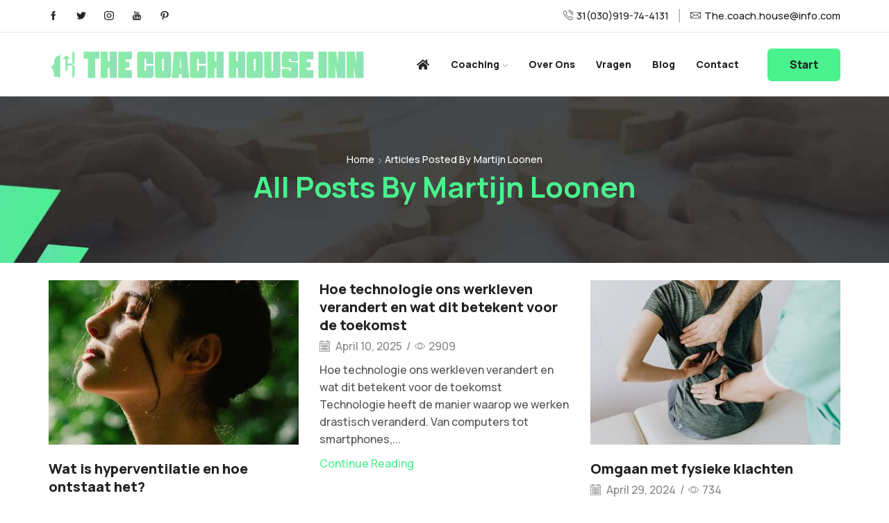

--- FILE ---
content_type: text/html; charset=UTF-8
request_url: https://thecoachhouseinn.eu/author/admin/
body_size: 22759
content:
<!DOCTYPE html>
<html lang="en-US" >
<head>
	<meta charset="UTF-8" />
	<meta name="viewport" content="width=device-width, initial-scale=1.0, maximum-scale=1.0, user-scalable=0"/>
					<script>document.documentElement.className = document.documentElement.className + ' yes-js js_active js'</script>
				<meta name='robots' content='index, follow, max-image-preview:large, max-snippet:-1, max-video-preview:-1' />

	<!-- This site is optimized with the Yoast SEO plugin v21.6 - https://yoast.com/wordpress/plugins/seo/ -->
	<title>Martijn Loonen, Author at The Coach house</title>
	<link rel="canonical" href="https://thecoachhouseinn.eu/author/admin/" />
	<link rel="next" href="https://thecoachhouseinn.eu/author/admin/page/2/" />
	<meta property="og:locale" content="en_US" />
	<meta property="og:type" content="profile" />
	<meta property="og:title" content="Martijn Loonen, Author at The Coach house" />
	<meta property="og:url" content="https://thecoachhouseinn.eu/author/admin/" />
	<meta property="og:site_name" content="The Coach house" />
	<meta property="og:image" content="https://secure.gravatar.com/avatar/dfe27acb8646f33461eafcf106dd93ae?s=500&d=mm&r=g" />
	<meta name="twitter:card" content="summary_large_image" />
	<script type="application/ld+json" class="yoast-schema-graph">{"@context":"https://schema.org","@graph":[{"@type":"ProfilePage","@id":"https://thecoachhouseinn.eu/author/admin/","url":"https://thecoachhouseinn.eu/author/admin/","name":"Martijn Loonen, Author at The Coach house","isPartOf":{"@id":"https://thecoachhouseinn.eu/#website"},"primaryImageOfPage":{"@id":"https://thecoachhouseinn.eu/author/admin/#primaryimage"},"image":{"@id":"https://thecoachhouseinn.eu/author/admin/#primaryimage"},"thumbnailUrl":"https://thecoachhouseinn.eu/wp-content/uploads/2025/11/pexels-photo-18168159-scaled.jpeg","breadcrumb":{"@id":"https://thecoachhouseinn.eu/author/admin/#breadcrumb"},"inLanguage":"en-US","potentialAction":[{"@type":"ReadAction","target":["https://thecoachhouseinn.eu/author/admin/"]}]},{"@type":"ImageObject","inLanguage":"en-US","@id":"https://thecoachhouseinn.eu/author/admin/#primaryimage","url":"https://thecoachhouseinn.eu/wp-content/uploads/2025/11/pexels-photo-18168159-scaled.jpeg","contentUrl":"https://thecoachhouseinn.eu/wp-content/uploads/2025/11/pexels-photo-18168159-scaled.jpeg","width":1707,"height":2560},{"@type":"BreadcrumbList","@id":"https://thecoachhouseinn.eu/author/admin/#breadcrumb","itemListElement":[{"@type":"ListItem","position":1,"name":"Home","item":"https://thecoachhouseinn.eu/"},{"@type":"ListItem","position":2,"name":"Archives for Martijn Loonen"}]},{"@type":"WebSite","@id":"https://thecoachhouseinn.eu/#website","url":"https://thecoachhouseinn.eu/","name":"The Coach house","description":"Coach support","potentialAction":[{"@type":"SearchAction","target":{"@type":"EntryPoint","urlTemplate":"https://thecoachhouseinn.eu/?s={search_term_string}"},"query-input":"required name=search_term_string"}],"inLanguage":"en-US"},{"@type":"Person","@id":"https://thecoachhouseinn.eu/#/schema/person/b54dce37e68cbdceb38ff076a4abf587","name":"Martijn Loonen","image":{"@type":"ImageObject","inLanguage":"en-US","@id":"https://thecoachhouseinn.eu/#/schema/person/image/","url":"https://secure.gravatar.com/avatar/dfe27acb8646f33461eafcf106dd93ae?s=96&d=mm&r=g","contentUrl":"https://secure.gravatar.com/avatar/dfe27acb8646f33461eafcf106dd93ae?s=96&d=mm&r=g","caption":"Martijn Loonen"},"mainEntityOfPage":{"@id":"https://thecoachhouseinn.eu/author/admin/"}}]}</script>
	<!-- / Yoast SEO plugin. -->


<link rel="alternate" type="application/rss+xml" title="The Coach house &raquo; Feed" href="https://thecoachhouseinn.eu/feed/" />
<link rel="alternate" type="application/rss+xml" title="The Coach house &raquo; Comments Feed" href="https://thecoachhouseinn.eu/comments/feed/" />
<link rel="alternate" type="application/rss+xml" title="The Coach house &raquo; Posts by Martijn Loonen Feed" href="https://thecoachhouseinn.eu/author/admin/feed/" />
<link rel='stylesheet' id='jquery-selectBox-css' href='https://thecoachhouseinn.eu/wp-content/plugins/yith-woocommerce-wishlist/assets/css/jquery.selectBox.css?ver=1.2.0' type='text/css' media='all' />
<link rel='stylesheet' id='yith-wcwl-font-awesome-css' href='https://thecoachhouseinn.eu/wp-content/plugins/yith-woocommerce-wishlist/assets/css/font-awesome.css?ver=4.7.0' type='text/css' media='all' />
<link rel='stylesheet' id='woocommerce_prettyPhoto_css-css' href='//thecoachhouseinn.eu/wp-content/plugins/woocommerce/assets/css/prettyPhoto.css?ver=3.1.6' type='text/css' media='all' />
<link rel='stylesheet' id='yith-wcwl-main-css' href='https://thecoachhouseinn.eu/wp-content/plugins/yith-woocommerce-wishlist/assets/css/style.css?ver=3.14.0' type='text/css' media='all' />
<style id='yith-wcwl-main-inline-css' type='text/css'>
.yith-wcwl-share li a{color: #FFFFFF;}.yith-wcwl-share li a:hover{color: #FFFFFF;}.yith-wcwl-share a.facebook{background: #39599E; background-color: #39599E;}.yith-wcwl-share a.facebook:hover{background: #39599E; background-color: #39599E;}.yith-wcwl-share a.twitter{background: #45AFE2; background-color: #45AFE2;}.yith-wcwl-share a.twitter:hover{background: #39599E; background-color: #39599E;}.yith-wcwl-share a.pinterest{background: #AB2E31; background-color: #AB2E31;}.yith-wcwl-share a.pinterest:hover{background: #39599E; background-color: #39599E;}.yith-wcwl-share a.email{background: #FBB102; background-color: #FBB102;}.yith-wcwl-share a.email:hover{background: #39599E; background-color: #39599E;}.yith-wcwl-share a.whatsapp{background: #00A901; background-color: #00A901;}.yith-wcwl-share a.whatsapp:hover{background: #39599E; background-color: #39599E;}
</style>
<style id='classic-theme-styles-inline-css' type='text/css'>
/*! This file is auto-generated */
.wp-block-button__link{color:#fff;background-color:#32373c;border-radius:9999px;box-shadow:none;text-decoration:none;padding:calc(.667em + 2px) calc(1.333em + 2px);font-size:1.125em}.wp-block-file__button{background:#32373c;color:#fff;text-decoration:none}
</style>
<style id='global-styles-inline-css' type='text/css'>
body{--wp--preset--color--black: #000000;--wp--preset--color--cyan-bluish-gray: #abb8c3;--wp--preset--color--white: #ffffff;--wp--preset--color--pale-pink: #f78da7;--wp--preset--color--vivid-red: #cf2e2e;--wp--preset--color--luminous-vivid-orange: #ff6900;--wp--preset--color--luminous-vivid-amber: #fcb900;--wp--preset--color--light-green-cyan: #7bdcb5;--wp--preset--color--vivid-green-cyan: #00d084;--wp--preset--color--pale-cyan-blue: #8ed1fc;--wp--preset--color--vivid-cyan-blue: #0693e3;--wp--preset--color--vivid-purple: #9b51e0;--wp--preset--gradient--vivid-cyan-blue-to-vivid-purple: linear-gradient(135deg,rgba(6,147,227,1) 0%,rgb(155,81,224) 100%);--wp--preset--gradient--light-green-cyan-to-vivid-green-cyan: linear-gradient(135deg,rgb(122,220,180) 0%,rgb(0,208,130) 100%);--wp--preset--gradient--luminous-vivid-amber-to-luminous-vivid-orange: linear-gradient(135deg,rgba(252,185,0,1) 0%,rgba(255,105,0,1) 100%);--wp--preset--gradient--luminous-vivid-orange-to-vivid-red: linear-gradient(135deg,rgba(255,105,0,1) 0%,rgb(207,46,46) 100%);--wp--preset--gradient--very-light-gray-to-cyan-bluish-gray: linear-gradient(135deg,rgb(238,238,238) 0%,rgb(169,184,195) 100%);--wp--preset--gradient--cool-to-warm-spectrum: linear-gradient(135deg,rgb(74,234,220) 0%,rgb(151,120,209) 20%,rgb(207,42,186) 40%,rgb(238,44,130) 60%,rgb(251,105,98) 80%,rgb(254,248,76) 100%);--wp--preset--gradient--blush-light-purple: linear-gradient(135deg,rgb(255,206,236) 0%,rgb(152,150,240) 100%);--wp--preset--gradient--blush-bordeaux: linear-gradient(135deg,rgb(254,205,165) 0%,rgb(254,45,45) 50%,rgb(107,0,62) 100%);--wp--preset--gradient--luminous-dusk: linear-gradient(135deg,rgb(255,203,112) 0%,rgb(199,81,192) 50%,rgb(65,88,208) 100%);--wp--preset--gradient--pale-ocean: linear-gradient(135deg,rgb(255,245,203) 0%,rgb(182,227,212) 50%,rgb(51,167,181) 100%);--wp--preset--gradient--electric-grass: linear-gradient(135deg,rgb(202,248,128) 0%,rgb(113,206,126) 100%);--wp--preset--gradient--midnight: linear-gradient(135deg,rgb(2,3,129) 0%,rgb(40,116,252) 100%);--wp--preset--font-size--small: 13px;--wp--preset--font-size--medium: 20px;--wp--preset--font-size--large: 36px;--wp--preset--font-size--x-large: 42px;--wp--preset--spacing--20: 0.44rem;--wp--preset--spacing--30: 0.67rem;--wp--preset--spacing--40: 1rem;--wp--preset--spacing--50: 1.5rem;--wp--preset--spacing--60: 2.25rem;--wp--preset--spacing--70: 3.38rem;--wp--preset--spacing--80: 5.06rem;--wp--preset--shadow--natural: 6px 6px 9px rgba(0, 0, 0, 0.2);--wp--preset--shadow--deep: 12px 12px 50px rgba(0, 0, 0, 0.4);--wp--preset--shadow--sharp: 6px 6px 0px rgba(0, 0, 0, 0.2);--wp--preset--shadow--outlined: 6px 6px 0px -3px rgba(255, 255, 255, 1), 6px 6px rgba(0, 0, 0, 1);--wp--preset--shadow--crisp: 6px 6px 0px rgba(0, 0, 0, 1);}:where(.is-layout-flex){gap: 0.5em;}:where(.is-layout-grid){gap: 0.5em;}body .is-layout-flow > .alignleft{float: left;margin-inline-start: 0;margin-inline-end: 2em;}body .is-layout-flow > .alignright{float: right;margin-inline-start: 2em;margin-inline-end: 0;}body .is-layout-flow > .aligncenter{margin-left: auto !important;margin-right: auto !important;}body .is-layout-constrained > .alignleft{float: left;margin-inline-start: 0;margin-inline-end: 2em;}body .is-layout-constrained > .alignright{float: right;margin-inline-start: 2em;margin-inline-end: 0;}body .is-layout-constrained > .aligncenter{margin-left: auto !important;margin-right: auto !important;}body .is-layout-constrained > :where(:not(.alignleft):not(.alignright):not(.alignfull)){max-width: var(--wp--style--global--content-size);margin-left: auto !important;margin-right: auto !important;}body .is-layout-constrained > .alignwide{max-width: var(--wp--style--global--wide-size);}body .is-layout-flex{display: flex;}body .is-layout-flex{flex-wrap: wrap;align-items: center;}body .is-layout-flex > *{margin: 0;}body .is-layout-grid{display: grid;}body .is-layout-grid > *{margin: 0;}:where(.wp-block-columns.is-layout-flex){gap: 2em;}:where(.wp-block-columns.is-layout-grid){gap: 2em;}:where(.wp-block-post-template.is-layout-flex){gap: 1.25em;}:where(.wp-block-post-template.is-layout-grid){gap: 1.25em;}.has-black-color{color: var(--wp--preset--color--black) !important;}.has-cyan-bluish-gray-color{color: var(--wp--preset--color--cyan-bluish-gray) !important;}.has-white-color{color: var(--wp--preset--color--white) !important;}.has-pale-pink-color{color: var(--wp--preset--color--pale-pink) !important;}.has-vivid-red-color{color: var(--wp--preset--color--vivid-red) !important;}.has-luminous-vivid-orange-color{color: var(--wp--preset--color--luminous-vivid-orange) !important;}.has-luminous-vivid-amber-color{color: var(--wp--preset--color--luminous-vivid-amber) !important;}.has-light-green-cyan-color{color: var(--wp--preset--color--light-green-cyan) !important;}.has-vivid-green-cyan-color{color: var(--wp--preset--color--vivid-green-cyan) !important;}.has-pale-cyan-blue-color{color: var(--wp--preset--color--pale-cyan-blue) !important;}.has-vivid-cyan-blue-color{color: var(--wp--preset--color--vivid-cyan-blue) !important;}.has-vivid-purple-color{color: var(--wp--preset--color--vivid-purple) !important;}.has-black-background-color{background-color: var(--wp--preset--color--black) !important;}.has-cyan-bluish-gray-background-color{background-color: var(--wp--preset--color--cyan-bluish-gray) !important;}.has-white-background-color{background-color: var(--wp--preset--color--white) !important;}.has-pale-pink-background-color{background-color: var(--wp--preset--color--pale-pink) !important;}.has-vivid-red-background-color{background-color: var(--wp--preset--color--vivid-red) !important;}.has-luminous-vivid-orange-background-color{background-color: var(--wp--preset--color--luminous-vivid-orange) !important;}.has-luminous-vivid-amber-background-color{background-color: var(--wp--preset--color--luminous-vivid-amber) !important;}.has-light-green-cyan-background-color{background-color: var(--wp--preset--color--light-green-cyan) !important;}.has-vivid-green-cyan-background-color{background-color: var(--wp--preset--color--vivid-green-cyan) !important;}.has-pale-cyan-blue-background-color{background-color: var(--wp--preset--color--pale-cyan-blue) !important;}.has-vivid-cyan-blue-background-color{background-color: var(--wp--preset--color--vivid-cyan-blue) !important;}.has-vivid-purple-background-color{background-color: var(--wp--preset--color--vivid-purple) !important;}.has-black-border-color{border-color: var(--wp--preset--color--black) !important;}.has-cyan-bluish-gray-border-color{border-color: var(--wp--preset--color--cyan-bluish-gray) !important;}.has-white-border-color{border-color: var(--wp--preset--color--white) !important;}.has-pale-pink-border-color{border-color: var(--wp--preset--color--pale-pink) !important;}.has-vivid-red-border-color{border-color: var(--wp--preset--color--vivid-red) !important;}.has-luminous-vivid-orange-border-color{border-color: var(--wp--preset--color--luminous-vivid-orange) !important;}.has-luminous-vivid-amber-border-color{border-color: var(--wp--preset--color--luminous-vivid-amber) !important;}.has-light-green-cyan-border-color{border-color: var(--wp--preset--color--light-green-cyan) !important;}.has-vivid-green-cyan-border-color{border-color: var(--wp--preset--color--vivid-green-cyan) !important;}.has-pale-cyan-blue-border-color{border-color: var(--wp--preset--color--pale-cyan-blue) !important;}.has-vivid-cyan-blue-border-color{border-color: var(--wp--preset--color--vivid-cyan-blue) !important;}.has-vivid-purple-border-color{border-color: var(--wp--preset--color--vivid-purple) !important;}.has-vivid-cyan-blue-to-vivid-purple-gradient-background{background: var(--wp--preset--gradient--vivid-cyan-blue-to-vivid-purple) !important;}.has-light-green-cyan-to-vivid-green-cyan-gradient-background{background: var(--wp--preset--gradient--light-green-cyan-to-vivid-green-cyan) !important;}.has-luminous-vivid-amber-to-luminous-vivid-orange-gradient-background{background: var(--wp--preset--gradient--luminous-vivid-amber-to-luminous-vivid-orange) !important;}.has-luminous-vivid-orange-to-vivid-red-gradient-background{background: var(--wp--preset--gradient--luminous-vivid-orange-to-vivid-red) !important;}.has-very-light-gray-to-cyan-bluish-gray-gradient-background{background: var(--wp--preset--gradient--very-light-gray-to-cyan-bluish-gray) !important;}.has-cool-to-warm-spectrum-gradient-background{background: var(--wp--preset--gradient--cool-to-warm-spectrum) !important;}.has-blush-light-purple-gradient-background{background: var(--wp--preset--gradient--blush-light-purple) !important;}.has-blush-bordeaux-gradient-background{background: var(--wp--preset--gradient--blush-bordeaux) !important;}.has-luminous-dusk-gradient-background{background: var(--wp--preset--gradient--luminous-dusk) !important;}.has-pale-ocean-gradient-background{background: var(--wp--preset--gradient--pale-ocean) !important;}.has-electric-grass-gradient-background{background: var(--wp--preset--gradient--electric-grass) !important;}.has-midnight-gradient-background{background: var(--wp--preset--gradient--midnight) !important;}.has-small-font-size{font-size: var(--wp--preset--font-size--small) !important;}.has-medium-font-size{font-size: var(--wp--preset--font-size--medium) !important;}.has-large-font-size{font-size: var(--wp--preset--font-size--large) !important;}.has-x-large-font-size{font-size: var(--wp--preset--font-size--x-large) !important;}
.wp-block-navigation a:where(:not(.wp-element-button)){color: inherit;}
:where(.wp-block-post-template.is-layout-flex){gap: 1.25em;}:where(.wp-block-post-template.is-layout-grid){gap: 1.25em;}
:where(.wp-block-columns.is-layout-flex){gap: 2em;}:where(.wp-block-columns.is-layout-grid){gap: 2em;}
.wp-block-pullquote{font-size: 1.5em;line-height: 1.6;}
</style>
<link rel='stylesheet' id='contact-form-7-css' href='https://thecoachhouseinn.eu/wp-content/plugins/contact-form-7/includes/css/styles.css?ver=5.6.4' type='text/css' media='all' />
<style id='woocommerce-inline-inline-css' type='text/css'>
.woocommerce form .form-row .required { visibility: visible; }
</style>
<link rel='stylesheet' id='etheme-parent-style-css' href='https://thecoachhouseinn.eu/wp-content/themes/xstore/xstore.min.css?ver=8.3.5' type='text/css' media='all' />
<link rel='stylesheet' id='etheme-elementor-style-css' href='https://thecoachhouseinn.eu/wp-content/themes/xstore/css/elementor.min.css?ver=8.3.5' type='text/css' media='all' />
<link rel='stylesheet' id='etheme-breadcrumbs-css' href='https://thecoachhouseinn.eu/wp-content/themes/xstore/css/modules/breadcrumbs.min.css?ver=8.3.5' type='text/css' media='all' />
<link rel='stylesheet' id='etheme-back-top-css' href='https://thecoachhouseinn.eu/wp-content/themes/xstore/css/modules/back-top.min.css?ver=8.3.5' type='text/css' media='all' />
<link rel='stylesheet' id='etheme-mobile-panel-css' href='https://thecoachhouseinn.eu/wp-content/themes/xstore/css/modules/layout/mobile-panel.min.css?ver=8.3.5' type='text/css' media='all' />
<link rel='stylesheet' id='etheme-pagination-css' href='https://thecoachhouseinn.eu/wp-content/themes/xstore/css/modules/pagination.min.css?ver=8.3.5' type='text/css' media='all' />
<link rel='stylesheet' id='etheme-woocommerce-css' href='https://thecoachhouseinn.eu/wp-content/themes/xstore/css/modules/woocommerce/global.min.css?ver=8.3.5' type='text/css' media='all' />
<link rel='stylesheet' id='etheme-blog-global-css' href='https://thecoachhouseinn.eu/wp-content/themes/xstore/css/modules/blog/blog-global.min.css?ver=8.3.5' type='text/css' media='all' />
<link rel='stylesheet' id='etheme-post-global-css' href='https://thecoachhouseinn.eu/wp-content/themes/xstore/css/modules/blog/types/global.min.css?ver=8.3.5' type='text/css' media='all' />
<link rel='stylesheet' id='etheme-post-quote-css' href='https://thecoachhouseinn.eu/wp-content/themes/xstore/css/modules/blog/formats/quote.min.css?ver=8.3.5' type='text/css' media='all' />
<link rel='stylesheet' id='etheme-post-grid-grid2-css' href='https://thecoachhouseinn.eu/wp-content/themes/xstore/css/modules/blog/types/grid-grid2.min.css?ver=8.3.5' type='text/css' media='all' />
<link rel='stylesheet' id='etheme-contact-forms-css' href='https://thecoachhouseinn.eu/wp-content/themes/xstore/css/modules/contact-forms.min.css?ver=8.3.5' type='text/css' media='all' />
<style id='xstore-icons-font-inline-css' type='text/css'>
@font-face {
				  font-family: 'xstore-icons';
				  src:
				    url('https://thecoachhouseinn.eu/wp-content/themes/xstore/fonts/xstore-icons-light.ttf') format('truetype'),
				    url('https://thecoachhouseinn.eu/wp-content/themes/xstore/fonts/xstore-icons-light.woff2') format('woff2'),
				    url('https://thecoachhouseinn.eu/wp-content/themes/xstore/fonts/xstore-icons-light.woff') format('woff'),
				    url('https://thecoachhouseinn.eu/wp-content/themes/xstore/fonts/xstore-icons-light.svg#xstore-icons') format('svg');
				  font-weight: normal;
				  font-style: normal;
				  font-display: swap;
				}
</style>
<link rel='stylesheet' id='etheme-header-contacts-css' href='https://thecoachhouseinn.eu/wp-content/themes/xstore/css/modules/layout/header/parts/contacts.min.css?ver=8.3.5' type='text/css' media='all' />
<link rel='stylesheet' id='etheme-header-menu-css' href='https://thecoachhouseinn.eu/wp-content/themes/xstore/css/modules/layout/header/parts/menu.min.css?ver=8.3.5' type='text/css' media='all' />
<link rel='stylesheet' id='xstore-kirki-styles-css' href='https://thecoachhouseinn.eu/wp-content/uploads/xstore/kirki-styles.css?ver=1670248756936' type='text/css' media='all' />
<script type="text/javascript" src="https://thecoachhouseinn.eu/wp-includes/js/jquery/jquery.min.js?ver=3.7.1" id="jquery-core-js"></script>
<script type="text/javascript" src="https://thecoachhouseinn.eu/wp-includes/js/jquery/jquery-migrate.min.js?ver=3.4.1" id="jquery-migrate-js"></script>
<script type="text/javascript" id="et-core-elementor-script-js-extra">
/* <![CDATA[ */
var etheme_elementor_localize = {"adminajax":"https:\/\/thecoachhouseinn.eu\/wp-admin\/admin-ajax.php","search":{"noResults":"No results were found!","product":"Products","page":"Pages","post":"Posts","etheme_portfolio":"Portfolio","product_found":"{{count}} Products found","page_found":"{{count}} Pages found","post_found":"{{count}} Posts found","etheme_portfolio_found":"{{count}} Portfolio found","custom_post_type_found":"{{count}} {{post_type}} found","show_more":"Show {{count}} more","show_all":"View all results","items_found":"{{count}} items found","item_found":"{{count}} item found","noSuggestionNoticeWithMatches":"No results were found!<p>No items matched your search {{search_value}}.<\/p>"},"lottie":{"defaultAnimationUrl":"https:\/\/thecoachhouseinn.eu\/wp-content\/plugins\/et-core-plugin\/app\/assets\/js\/lottie-default.json"}};
/* ]]> */
</script>
<script type="text/javascript" src="https://thecoachhouseinn.eu/wp-content/plugins/et-core-plugin/app/assets/js/elementor.js?ver=4.3.5" id="et-core-elementor-script-js"></script>
<script type="text/javascript" id="etheme-js-extra">
/* <![CDATA[ */
var etConfig = {"noresults":"No results were found!","ajaxSearchResultsArrow":"<svg version=\"1.1\" width=\"1em\" height=\"1em\" class=\"arrow\" xmlns=\"http:\/\/www.w3.org\/2000\/svg\" xmlns:xlink=\"http:\/\/www.w3.org\/1999\/xlink\" x=\"0px\" y=\"0px\" viewBox=\"0 0 100 100\" style=\"enable-background:new 0 0 100 100;\" xml:space=\"preserve\"><path d=\"M99.1186676,94.8567734L10.286458,6.0255365h53.5340881c1.6616173,0,3.0132561-1.3516402,3.0132561-3.0127683\r\n\tS65.4821625,0,63.8205452,0H3.0137398c-1.6611279,0-3.012768,1.3516402-3.012768,3.0127683v60.8068047\r\n\tc0,1.6616135,1.3516402,3.0132523,3.012768,3.0132523s3.012768-1.3516388,3.012768-3.0132523V10.2854862L94.8577423,99.117691\r\n\tC95.4281311,99.6871109,96.1841202,100,96.9886856,100c0.8036041,0,1.5595856-0.3128891,2.129982-0.882309\r\n\tC100.2924805,97.9419327,100.2924805,96.0305862,99.1186676,94.8567734z\"><\/path><\/svg>","successfullyAdded":"Product added.","successfullyCopied":"Copied to clipboard","confirmQuestion":"Are you sure?","checkCart":"Please check your <a href='https:\/\/thecoachhouseinn.eu\/cart\/'>cart.<\/a>","contBtn":"Continue shopping","checkBtn":"Checkout","ajaxProductAddedNotify":{"type":"alert","linked_products_type":"upsell"},"variationGallery":"","quickView":{"type":"off_canvas","position":"right","layout":"default","variationGallery":"","css":{"quick-view":"        <link rel=\"stylesheet\" href=\"https:\/\/thecoachhouseinn.eu\/wp-content\/themes\/xstore\/css\/modules\/woocommerce\/quick-view.min.css?ver=8.3.5\" type=\"text\/css\" media=\"all\" \/> \t\t","off-canvas":"        <link rel=\"stylesheet\" href=\"https:\/\/thecoachhouseinn.eu\/wp-content\/themes\/xstore\/css\/modules\/layout\/off-canvas.min.css?ver=8.3.5\" type=\"text\/css\" media=\"all\" \/> \t\t","skeleton":"        <link rel=\"stylesheet\" href=\"https:\/\/thecoachhouseinn.eu\/wp-content\/themes\/xstore\/css\/modules\/skeleton.min.css?ver=8.3.5\" type=\"text\/css\" media=\"all\" \/> \t\t","single-product":"        <link rel=\"stylesheet\" href=\"https:\/\/thecoachhouseinn.eu\/wp-content\/themes\/xstore\/css\/modules\/woocommerce\/single-product\/single-product.min.css?ver=8.3.5\" type=\"text\/css\" media=\"all\" \/> \t\t","single-product-elements":"        <link rel=\"stylesheet\" href=\"https:\/\/thecoachhouseinn.eu\/wp-content\/themes\/xstore\/css\/modules\/woocommerce\/single-product\/single-product-elements.min.css?ver=8.3.5\" type=\"text\/css\" media=\"all\" \/> \t\t","single-post-meta":"        <link rel=\"stylesheet\" href=\"https:\/\/thecoachhouseinn.eu\/wp-content\/themes\/xstore\/css\/modules\/blog\/single-post\/meta.min.css?ver=8.3.5\" type=\"text\/css\" media=\"all\" \/> \t\t"}},"speedOptimization":{"imageLoadingOffset":"200px"},"popupAddedToCart":[],"builders":{"is_wpbakery":false},"Product":"Products","Pages":"Pages","Post":"Posts","Portfolio":"Portfolio","Product_found":"{{count}} Products found","Pages_found":"{{count}} Pages found","Post_found":"{{count}} Posts found","Portfolio_found":"{{count}} Portfolio found","show_more":"Show {{count}} more","show_all":"View all results","items_found":"{{count}} items found","item_found":"{{count}} item found","single_product_builder":"1","fancy_select_categories":"","noSuggestionNoticeWithMatches":"No results were found!<p>No items matched your search {{search_value}}.<\/p>","ajaxurl":"https:\/\/thecoachhouseinn.eu\/wp-admin\/admin-ajax.php","woocommerceSettings":{"is_woocommerce":true,"is_swatches":true,"ajax_filters":false,"ajax_pagination":false,"is_single_product_builder":"1","mini_cart_content_quantity_input":false,"widget_show_more_text":"more","widget_show_less_text":"Show less","sidebar_off_canvas_icon":"<svg version=\"1.1\" width=\"1em\" height=\"1em\" id=\"Layer_1\" xmlns=\"http:\/\/www.w3.org\/2000\/svg\" xmlns:xlink=\"http:\/\/www.w3.org\/1999\/xlink\" x=\"0px\" y=\"0px\" viewBox=\"0 0 100 100\" style=\"enable-background:new 0 0 100 100;\" xml:space=\"preserve\"><path d=\"M94.8,0H5.6C4,0,2.6,0.9,1.9,2.3C1.1,3.7,1.3,5.4,2.2,6.7l32.7,46c0,0,0,0,0,0c1.2,1.6,1.8,3.5,1.8,5.5v37.5c0,1.1,0.4,2.2,1.2,3c0.8,0.8,1.8,1.2,3,1.2c0.6,0,1.1-0.1,1.6-0.3l18.4-7c1.6-0.5,2.7-2.1,2.7-3.9V58.3c0-2,0.6-3.9,1.8-5.5c0,0,0,0,0,0l32.7-46c0.9-1.3,1.1-3,0.3-4.4C97.8,0.9,96.3,0,94.8,0z M61.4,49.7c-1.8,2.5-2.8,5.5-2.8,8.5v29.8l-16.8,6.4V58.3c0-3.1-1-6.1-2.8-8.5L7.3,5.1h85.8L61.4,49.7z\"><\/path><\/svg>","ajax_add_to_cart_archives":true,"cart_url":"https:\/\/thecoachhouseinn.eu\/cart\/","cart_redirect_after_add":false,"home_url":"https:\/\/thecoachhouseinn.eu\/","shop_url":"https:\/\/thecoachhouseinn.eu\/shop\/","cart_progress_currency_pos":"left","cart_progress_thousand_sep":",","cart_progress_decimal_sep":".","cart_progress_num_decimals":"2","is_smart_addtocart":"","primary_attribute":"et_none"},"notices":{"ajax-filters":"Ajax error: cannot get filters result","post-product":"Ajax error: cannot get post\/product result","products":"Ajax error: cannot get products result","posts":"Ajax error: cannot get posts result","element":"Ajax error: cannot get element result","portfolio":"Ajax error: problem with ajax et_portfolio_ajax action","portfolio-pagination":"Ajax error: problem with ajax et_portfolio_ajax_pagination action","menu":"Ajax error: problem with ajax menu_posts action","noMatchFound":"No matches found","variationGalleryNotAvailable":"Variation Gallery not available on variation id","localStorageFull":"Seems like your localStorage is full"},"layoutSettings":{"layout":"","is_rtl":false,"is_mobile":false,"mobHeaderStart":992,"menu_storage_key":"etheme_47a9363ec2687b9f30c2b795f410882f","ajax_dropdowns_from_storage":1},"sidebar":{"closed_pc_by_default":""},"et_global":{"classes":{"skeleton":"skeleton-body","mfp":"et-mfp-opened"},"is_customize_preview":false,"mobHeaderStart":992}};
/* ]]> */
</script>
<script type="text/javascript" src="https://thecoachhouseinn.eu/wp-content/themes/xstore/js/etheme-scripts.min.js?ver=8.3.5" id="etheme-js"></script>
<script type="text/javascript" id="et-woo-swatches-js-extra">
/* <![CDATA[ */
var sten_wc_params = {"ajax_url":"https:\/\/thecoachhouseinn.eu\/wp-admin\/admin-ajax.php","is_customize_preview":"","is_singular_product":"","show_selected_title":"both","add_to_cart_btn_text":"Add to cart","read_more_btn_text":"Read More","read_more_about_btn_text":"about","read_more_for_btn_text":"for","select_options_btn_text":"Select options","i18n_no_matching_variations_text":"Sorry, no products matched your selection. Please choose a different combination."};
/* ]]> */
</script>
<script type="text/javascript" src="https://thecoachhouseinn.eu/wp-content/plugins/et-core-plugin/packages/st-woo-swatches/public/js/frontend.min.js?ver=1.0" id="et-woo-swatches-js"></script>
<link rel="https://api.w.org/" href="https://thecoachhouseinn.eu/wp-json/" /><link rel="alternate" type="application/json" href="https://thecoachhouseinn.eu/wp-json/wp/v2/users/2" /><link rel="EditURI" type="application/rsd+xml" title="RSD" href="https://thecoachhouseinn.eu/xmlrpc.php?rsd" />
<meta name="generator" content="WordPress 6.4.7" />
<meta name="generator" content="WooCommerce 7.0.0" />
	
	        <link rel="prefetch" as="font" href="https://thecoachhouseinn.eu/wp-content/themes/xstore/fonts/xstore-icons-light.woff?v=8.3.5" type="font/woff">
		
	        <link rel="prefetch" as="font" href="https://thecoachhouseinn.eu/wp-content/themes/xstore/fonts/xstore-icons-light.woff2?v=8.3.5" type="font/woff2">
		<noscript><style>.woocommerce-product-gallery{ opacity: 1 !important; }</style></noscript>
	<link rel="icon" href="https://thecoachhouseinn.eu/wp-content/uploads/2022/10/cropped-KP-Naamloos-1-32x32.png" sizes="32x32" />
<link rel="icon" href="https://thecoachhouseinn.eu/wp-content/uploads/2022/10/cropped-KP-Naamloos-1-192x192.png" sizes="192x192" />
<link rel="apple-touch-icon" href="https://thecoachhouseinn.eu/wp-content/uploads/2022/10/cropped-KP-Naamloos-1-180x180.png" />
<meta name="msapplication-TileImage" content="https://thecoachhouseinn.eu/wp-content/uploads/2022/10/cropped-KP-Naamloos-1-270x270.png" />
<style id="kirki-inline-styles"></style><style type="text/css" class="et_custom-css">.btn-checkout:hover,.btn-view-wishlist:hover{opacity:1 !important}.page-heading{margin-bottom:25px}.et_b_header-menu.et_element-top-level .menu .type-img.position-left-center img{margin-right:0}.et_b_header-button{border:none}.et_b_header-button:after{display:none}.etheme-text-button:hover,.et_b_header-button:hover{transform:scale(1.03) !important;transition-duration:.3s !important}.content-grid .post-heading h2 a,.single-post .post-heading h2,.posts-slider .post-heading h2 a{font-size:20px;font-weight:800;line-height:26px}.woocommerce-account .page-heading,.woocommerce-wishlist .page-heading{padding-top:4em;padding-bottom:4em;margin-bottom:50px}.dokan-form-control,input[type=email],input[type=number],input[type=password],input[type=search],input[type=tel],input[type=text],input[type=url],textarea,textarea.form-control,.mobile-header-wrapper .et_b_header-search .input-row{border-radius:6px}@media (max-width:480px){.meta-post,.meta-post a + span{font-size:0}.meta-post span,.meta-post time{font-size:1.14rem}.meta-post span:empty,.meta-post a,.meta-post a + span{display:none}.single-post .page-heading.bc-type-default .title,.woocommerce-account .page-heading.bc-type-default .title,.woocommerce-wishlist .page-heading.bc-type-default .title{font-size:22px}}.page-heading{background-image:url(https://xstore.8theme.com/elementor/demos/business02/wp-content/uploads/sites/75/2022/04/Box.jpeg);margin-bottom:25px}.swiper-custom-right:not(.et-swiper-elementor-nav),.swiper-custom-left:not(.et-swiper-elementor-nav){background:transparent !important}@media only screen and (max-width:1230px){.swiper-custom-left,.middle-inside .swiper-entry .swiper-button-prev,.middle-inside.swiper-entry .swiper-button-prev{left:-15px}.swiper-custom-right,.middle-inside .swiper-entry .swiper-button-next,.middle-inside.swiper-entry .swiper-button-next{right:-15px}.middle-inbox .swiper-entry .swiper-button-prev,.middle-inbox.swiper-entry .swiper-button-prev{left:8px}.middle-inbox .swiper-entry .swiper-button-next,.middle-inbox.swiper-entry .swiper-button-next{right:8px}.swiper-entry:hover .swiper-custom-left,.middle-inside .swiper-entry:hover .swiper-button-prev,.middle-inside.swiper-entry:hover .swiper-button-prev{left:-5px}.swiper-entry:hover .swiper-custom-right,.middle-inside .swiper-entry:hover .swiper-button-next,.middle-inside.swiper-entry:hover .swiper-button-next{right:-5px}.middle-inbox .swiper-entry:hover .swiper-button-prev,.middle-inbox.swiper-entry:hover .swiper-button-prev{left:5px}.middle-inbox .swiper-entry:hover .swiper-button-next,.middle-inbox.swiper-entry:hover .swiper-button-next{right:5px}}@media only screen and (max-width:992px){.header-wrapper,.site-header-vertical{display:none}}@media only screen and (min-width:993px){.mobile-header-wrapper{display:none}}.swiper-container{width:auto}.content-product .product-content-image img,.category-grid img,.categoriesCarousel .category-grid img{width:100%}.etheme-elementor-slider:not(.swiper-container-initialized) .swiper-slide{max-width:calc(100% / var(--slides-per-view,4))}.etheme-elementor-slider[data-animation]:not(.swiper-container-initialized,[data-animation=slide],[data-animation=coverflow]) .swiper-slide{max-width:100%}</style></head>
<body class="archive author author-admin author-2 theme-xstore woocommerce-no-js et_cart-type-1 et_b_dt_header-not-overlap et_b_mob_header-not-overlap breadcrumbs-type-default  et-preloader-off et-catalog-off et-enable-swatch elementor-default elementor-kit-5" data-mode="light">



<div class="template-container">

		<div class="template-content">
		<div class="page-wrapper">
			<header id="header" class="site-header sticky"  data-type="sticky"><div class="header-wrapper">

<div class="header-top-wrapper ">
	<div class="header-top" data-title="Header top">
		<div class="et-row-container et-container">
			<div class="et-wrap-columns flex align-items-center">		
				
		
        <div class="et_column et_col-xs-3 et_col-xs-offset-0">
			

<div class="et_element et_b_header-socials et-socials flex flex-nowrap align-items-center  justify-content-start mob-justify-content-start et_element-top-level flex-row" >
	        <a href="https://thecoachhouseinn.eu/blog/"             data-tooltip="Facebook" title="Facebook">
            <span class="screen-reader-text hidden">Facebook</span>
			<svg xmlns="http://www.w3.org/2000/svg" width="1em" height="1em" viewBox="0 0 24 24"><path d="M13.488 8.256v-3c0-0.84 0.672-1.488 1.488-1.488h1.488v-3.768h-2.976c-2.472 0-4.488 2.016-4.488 4.512v3.744h-3v3.744h3v12h4.512v-12h3l1.488-3.744h-4.512z"></path></svg>        </a>
	        <a href="https://thecoachhouseinn.eu/blog/"             data-tooltip="Twitter" title="Twitter">
            <span class="screen-reader-text hidden">Twitter</span>
			<svg xmlns="http://www.w3.org/2000/svg" width="1em" height="1em" viewBox="0 0 24 24"><path d="M24 4.56c-0.888 0.384-1.848 0.648-2.832 0.768 1.032-0.6 1.8-1.56 2.16-2.712-0.96 0.576-1.992 0.96-3.12 1.2-0.912-0.96-2.184-1.56-3.6-1.56-2.712 0-4.92 2.208-4.92 4.92 0 0.384 0.024 0.768 0.12 1.128-4.080-0.192-7.704-2.16-10.152-5.136-0.432 0.744-0.672 1.584-0.672 2.496 0 1.704 0.888 3.216 2.184 4.080-0.768-0.024-1.56-0.264-2.208-0.624 0 0.024 0 0.024 0 0.048 0 2.4 1.704 4.368 3.936 4.824-0.384 0.12-0.84 0.168-1.296 0.168-0.312 0-0.624-0.024-0.936-0.072 0.648 1.944 2.448 3.384 4.608 3.432-1.68 1.32-3.792 2.088-6.096 2.088-0.408 0-0.792-0.024-1.176-0.072 2.184 1.416 4.752 2.208 7.56 2.208 9.048 0 14.016-7.512 14.016-13.992 0-0.216 0-0.432-0.024-0.624 0.96-0.72 1.776-1.584 2.448-2.568z"></path></svg>        </a>
	        <a href="https://thecoachhouseinn.eu/blog/"             data-tooltip="Instagram" title="Instagram">
            <span class="screen-reader-text hidden">Instagram</span>
			<svg xmlns="http://www.w3.org/2000/svg" width="1em" height="1em" viewBox="0 0 24 24"><path d="M16.512 0h-9.024c-4.128 0-7.488 3.36-7.488 7.488v9c0 4.152 3.36 7.512 7.488 7.512h9c4.152 0 7.512-3.36 7.512-7.488v-9.024c0-4.128-3.36-7.488-7.488-7.488zM21.744 16.512c0 2.904-2.352 5.256-5.256 5.256h-9c-2.904 0-5.256-2.352-5.256-5.256v-9.024c0-2.904 2.352-5.256 5.256-5.256h9c2.904 0 5.256 2.352 5.256 5.256v9.024zM12 6c-3.312 0-6 2.688-6 6s2.688 6 6 6 6-2.688 6-6-2.688-6-6-6zM12 15.744c-2.064 0-3.744-1.68-3.744-3.744s1.68-3.744 3.744-3.744 3.744 1.68 3.744 3.744c0 2.064-1.68 3.744-3.744 3.744zM19.248 5.544c0 0.437-0.355 0.792-0.792 0.792s-0.792-0.355-0.792-0.792c0-0.437 0.355-0.792 0.792-0.792s0.792 0.355 0.792 0.792z"></path></svg>        </a>
	        <a href="https://thecoachhouseinn.eu/blog/"             data-tooltip="Youtube" title="Youtube">
            <span class="screen-reader-text hidden">Youtube</span>
			<svg xmlns="http://www.w3.org/2000/svg" width="1em" height="1em" viewBox="0 0 24 24"><path d="M21.768 12.144c-0.24-1.080-1.128-1.872-2.184-1.992-2.52-0.288-5.064-0.288-7.584-0.288s-5.064 0-7.584 0.288c-1.056 0.12-1.944 0.912-2.184 1.992-0.36 1.536-0.36 3.216-0.36 4.8s0 3.264 0.36 4.8c0.24 1.080 1.128 1.872 2.184 1.992 2.52 0.264 5.040 0.264 7.584 0.264 2.52 0 5.064 0 7.584-0.288 1.056-0.12 1.944-0.912 2.184-1.992 0.36-1.536 0.36-3.216 0.36-4.8 0-1.56 0-3.24-0.36-4.776zM7.656 13.344h-1.464v7.776h-1.368v-7.776h-1.44v-1.272h4.272v1.272zM11.352 21.12h-1.224v-0.72c-0.48 0.552-0.96 0.84-1.392 0.84-0.384 0-0.672-0.168-0.792-0.504-0.072-0.216-0.096-0.528-0.096-1.008v-5.352h1.224v4.968c0 0.288 0 0.432 0 0.48 0.024 0.192 0.12 0.288 0.288 0.288 0.24 0 0.504-0.192 0.768-0.576v-5.16h1.224v6.744zM16.008 19.104c0 0.624-0.048 1.080-0.12 1.368-0.168 0.504-0.48 0.768-0.984 0.768-0.432 0-0.864-0.24-1.272-0.744v0.624h-1.224v-9.048h1.224v2.952c0.384-0.48 0.816-0.744 1.272-0.744 0.48 0 0.816 0.264 0.984 0.768 0.072 0.264 0.12 0.72 0.12 1.368v2.688zM20.616 17.976h-2.448v1.2c0 0.624 0.216 0.936 0.624 0.936 0.312 0 0.48-0.168 0.552-0.48 0-0.072 0.024-0.336 0.024-0.84h1.248v0.168c0 0.384-0.024 0.672-0.024 0.792-0.048 0.264-0.144 0.528-0.288 0.744-0.336 0.48-0.84 0.744-1.488 0.744s-1.128-0.24-1.488-0.696c-0.264-0.336-0.384-0.864-0.384-1.584v-2.376c0-0.72 0.12-1.248 0.384-1.584 0.36-0.456 0.84-0.696 1.464-0.696s1.104 0.24 1.44 0.696c0.264 0.336 0.384 0.864 0.384 1.584v1.392zM18.792 15.384c-0.408 0-0.624 0.312-0.624 0.936v0.624h1.224v-0.624c0-0.624-0.192-0.936-0.6-0.936zM14.232 15.384c-0.192 0-0.408 0.096-0.6 0.288v4.128c0.216 0.216 0.408 0.312 0.6 0.312 0.36 0 0.528-0.312 0.528-0.912v-2.88c0.024-0.624-0.168-0.936-0.528-0.936zM14.928 9.264c0.456 0 0.912-0.264 1.416-0.84v0.744h1.248v-6.84h-1.248v5.208c-0.264 0.384-0.528 0.576-0.792 0.576-0.168 0-0.264-0.096-0.288-0.288-0.024-0.048-0.024-0.192-0.024-0.48v-5.016h-1.224v5.4c0 0.48 0.048 0.816 0.12 1.008 0.12 0.36 0.384 0.528 0.792 0.528zM6.312 5.448v3.72h1.368v-3.72l1.656-5.448h-1.392l-0.936 3.6-0.96-3.6h-1.44c0.288 0.84 0.6 1.704 0.888 2.544 0.408 1.296 0.696 2.256 0.816 2.904zM11.184 9.264c0.624 0 1.104-0.24 1.44-0.696 0.264-0.336 0.384-0.888 0.384-1.608v-2.4c0-0.72-0.12-1.272-0.384-1.608-0.336-0.456-0.816-0.696-1.44-0.696s-1.104 0.24-1.44 0.696c-0.264 0.336-0.384 0.888-0.384 1.608v2.4c0 0.72 0.12 1.272 0.384 1.608 0.336 0.456 0.816 0.696 1.44 0.696zM10.584 4.32c0-0.624 0.192-0.936 0.6-0.936s0.6 0.312 0.6 0.936v2.88c0 0.624-0.192 0.936-0.6 0.936s-0.6-0.312-0.6-0.936v-2.88z"></path></svg>        </a>
	        <a href="https://thecoachhouseinn.eu/blog/"             data-tooltip="Pinterest" title="Pinterest">
            <span class="screen-reader-text hidden">Pinterest</span>
			<svg xmlns="http://www.w3.org/2000/svg" width="1em" height="1em" viewBox="0 0 24 24"><path d="M12.336 0c-6.576 0-10.080 4.224-10.080 8.808 0 2.136 1.2 4.8 3.096 5.64 0.288 0.12 0.456 0.072 0.504-0.192 0.048-0.216 0.312-1.176 0.432-1.656 0.048-0.144 0.024-0.288-0.096-0.408-0.624-0.744-1.128-2.064-1.128-3.312 0-3.216 2.544-6.312 6.888-6.312 3.744 0 6.384 2.448 6.384 5.928 0 3.936-2.088 6.672-4.8 6.672-1.488 0-2.616-1.176-2.256-2.64 0.432-1.728 1.272-3.6 1.272-4.848 0-1.128-0.624-2.040-1.92-2.040-1.536 0-2.76 1.512-2.76 3.528 0 1.296 0.456 2.16 0.456 2.16s-1.512 6.096-1.8 7.224c-0.48 1.92 0.072 5.040 0.12 5.328 0.024 0.144 0.192 0.192 0.288 0.072 0.144-0.192 1.968-2.808 2.496-4.68 0.192-0.696 0.96-3.456 0.96-3.456 0.504 0.912 1.944 1.68 3.504 1.68 4.608 0 7.92-4.032 7.92-9.048-0.072-4.848-4.2-8.448-9.48-8.448z"></path></svg>        </a>
	</div>

        </div>
			
				
		
        <div class="et_column et_col-xs-5 et_col-xs-offset-4">
			

<div class="et_element et_b_header-contacts  et_element-top-level  justify-content-end  flex-inline text-nowrap" >
	        <div class="contact contact-Phone icon-left  flex-inline  justify-content-end"
             data-tooltip="Phone" onclick="window.location.href = '31(030)919-74-4131'"        >
			
			            <span class="flex-inline justify-content-center flex-nowrap pointer">
						<span class="contact-icon flex-inline justify-content-center align-items-center">
							<svg xmlns="http://www.w3.org/2000/svg" width="1em" height="1em" viewBox="0 0 24 24"><path d="M22.080 16.488c-3.504-2.808-4.776-1.44-6.144 0l-0.24 0.24c-0.24 0.216-0.936 0-1.752-0.528-0.912-0.6-2.040-1.584-3.288-2.832-4.128-4.152-3.384-5.016-3.336-5.040l0.24-0.24c1.416-1.392 2.736-2.688-0.072-6.144-0.936-1.152-1.872-1.728-2.832-1.776-1.368-0.096-2.496 1.080-3.336 1.968-0.12 0.144-0.264 0.288-0.408 0.432-1.032 1.008-1.056 3.192-0.048 5.832 1.056 2.832 3.192 5.952 6 8.736 2.76 2.76 5.856 4.896 8.736 6 1.32 0.504 2.496 0.744 3.504 0.744 1.032 0 1.848-0.264 2.328-0.744 0.144-0.12 0.312-0.264 0.456-0.432 0.912-0.864 2.040-1.944 1.992-3.36-0.024-0.96-0.624-1.896-1.8-2.856zM6.744 7.224l-0.24 0.24c-1.128 1.152-0.096 3.216 3.384 6.672 1.344 1.344 2.496 2.328 3.48 2.976 1.44 0.936 2.52 1.056 3.192 0.36l0.264-0.264c1.296-1.296 1.944-1.944 4.584 0.168 0.888 0.72 1.344 1.368 1.368 1.968 0.024 0.912-0.936 1.8-1.632 2.448-0.192 0.144-0.336 0.312-0.48 0.456-0.672 0.648-2.544 0.552-4.656-0.24-2.64-0.984-5.616-3-8.328-5.712-2.688-2.592-4.704-5.544-5.76-8.28-0.768-2.136-0.864-4.008-0.216-4.632 0.072-0.072 0.144-0.168 0.216-0.24s0.144-0.144 0.216-0.24c0.744-0.816 1.56-1.632 2.4-1.632h0.072c0.624 0.024 1.272 0.48 1.968 1.344 2.136 2.664 1.44 3.36 0.168 4.608zM19.008 10.104c0.096 0.048 0.168 0.048 0.24 0.048 0.24 0 0.432-0.144 0.528-0.36 0.648-1.584 0.264-3.408-0.96-4.632-1.248-1.248-3.168-1.608-4.8-0.888-0.144 0.048-0.264 0.168-0.312 0.312s-0.048 0.312 0 0.432c0.048 0.144 0.168 0.264 0.312 0.312s0.312 0.048 0.456-0.024c1.176-0.528 2.592-0.288 3.504 0.624 0.888 0.888 1.152 2.232 0.696 3.384-0.072 0.336 0.072 0.696 0.336 0.792zM12.504 1.896c0.144 0.048 0.312 0.048 0.456-0.024 2.592-1.176 5.712-0.6 7.752 1.416 1.968 1.968 2.568 4.896 1.512 7.488-0.12 0.288 0.048 0.648 0.312 0.744 0.096 0.048 0.168 0.048 0.24 0.048 0.24 0 0.456-0.144 0.504-0.336 1.224-3.024 0.552-6.456-1.752-8.76-2.376-2.376-6-3.024-9.024-1.656-0.144 0.048-0.264 0.168-0.312 0.312s-0.048 0.312 0 0.432c0.048 0.168 0.168 0.264 0.312 0.336z"></path></svg>						</span>
												<span class="contact-info  pointer">
							31(030)919-74-4131						</span>
					</span>
        </div>
		<span class="et_b_header-contact-sep align-self-center"></span>		        <div class="contact contact-Email icon-left  flex-inline  justify-content-end"
             data-tooltip="Email" onclick="window.location.href = 'The.coach.house@info.com'"        >
			
			            <span class="flex-inline justify-content-center flex-nowrap pointer pointer">
						<span class="contact-icon flex-inline justify-content-center align-items-center">
							<svg xmlns="http://www.w3.org/2000/svg" width="1em" height="1em" viewBox="0 0 24 24"><path d="M23.928 5.424c-0.024-0.648-0.552-1.152-1.176-1.152h-21.504c-0.648 0-1.176 0.528-1.176 1.176v13.128c0 0.648 0.528 1.176 1.176 1.176h21.504c0.648 0 1.176-0.528 1.176-1.176v-13.152zM22.512 5.4l-10.512 6.576-10.512-6.576h21.024zM1.248 16.992v-10.416l7.344 4.584-7.344 5.832zM1.224 18.456l8.352-6.624 2.064 1.32c0.192 0.12 0.432 0.12 0.624 0l2.064-1.32 8.4 6.648 0.024 0.096c0 0 0 0.024-0.024 0.024h-21.48c-0.024 0-0.024 0-0.024-0.024v-0.12zM22.752 6.648v10.344l-7.344-5.808 7.344-4.536z"></path></svg>						</span>
												<span class="contact-info  pointer pointer">
							The.coach.house@info.com						</span>
					</span>
        </div>
				</div>

        </div>
	</div>		</div>
	</div>
</div>

<div class="header-main-wrapper sticky">
	<div class="header-main" data-title="Header main">
		<div class="et-row-container et-container">
			<div class="et-wrap-columns flex align-items-center">		
				
		
        <div class="et_column et_col-xs-5 et_col-xs-offset-0">
			

    <div class="et_element et_b_header-logo align-start mob-align-center et_element-top-level" >
        <a href="https://thecoachhouseinn.eu">
            <span><img width="747" height="75" src="https://thecoachhouseinn.eu/wp-content/uploads/2022/10/Naamloos-1.png" class="et_b_header-logo-img" alt="" srcset="https://thecoachhouseinn.eu/wp-content/uploads/2022/10/Naamloos-1.png " 2x decoding="async" fetchpriority="high" /></span>


            
            <span class="fixed"><img width="747" height="75" src="https://thecoachhouseinn.eu/wp-content/uploads/2022/10/Naamloos-1.png" class="et_b_header-logo-img" alt="" srcset="https://thecoachhouseinn.eu/wp-content/uploads/2022/10/Naamloos-1.png " 2x decoding="async" fetchpriority="high" /></span>            
        </a>
    </div>

        </div>
			
				
		
        <div class="et_column et_col-xs-7 et_col-xs-offset-0 pos-static">
			

<style>                .connect-block-element-TdWqD {
                    --connect-block-space: 13px;
                    margin: 0 -13px;
                }
                .et_element.connect-block-element-TdWqD > div,
                .et_element.connect-block-element-TdWqD > form.cart,
                .et_element.connect-block-element-TdWqD > .price {
                    margin: 0 13px;
                }
                                    .et_element.connect-block-element-TdWqD > .et_b_header-widget > div, 
                    .et_element.connect-block-element-TdWqD > .et_b_header-widget > ul {
                        margin-left: 13px;
                        margin-right: 13px;
                    }
                    .et_element.connect-block-element-TdWqD .widget_nav_menu .menu > li > a {
                        margin: 0 13px                    }
/*                    .et_element.connect-block-element-TdWqD .widget_nav_menu .menu .menu-item-has-children > a:after {
                        right: 13px;
                    }*/
                </style><div class="et_element et_connect-block flex flex-row connect-block-element-TdWqD align-items-center justify-content-end">

<div class="et_element et_b_header-menu header-main-menu flex align-items-center menu-items-underline  justify-content-center et_element-top-level" >
	<div class="menu-main-container"><ul id="menu-main-menu-1" class="menu"><li id="menu-item-1401" class="menu-item menu-item-type-post_type menu-item-object-page menu-item-home menu-item-1401 item-level-0 item-design-dropdown columns-2 menu-disable_title"><a href="https://thecoachhouseinn.eu/" class="item-link type-img position-left-center"><img src="https://thecoachhouseinn.eu/wp-content/uploads/2022/04/Vector.png" alt="menu-item-img"></a></li>
<li id="menu-item-1844" class="menu-item menu-item-type-post_type menu-item-object-page menu-item-has-children menu-parent-item menu-item-1844 item-level-0 item-design-dropdown"><a href="https://thecoachhouseinn.eu/coaching/" class="item-link">Coaching<svg class="arrow " xmlns="http://www.w3.org/2000/svg" width="0.5em" height="0.5em" viewBox="0 0 24 24"><path d="M23.784 6.072c-0.264-0.264-0.672-0.264-0.984 0l-10.8 10.416-10.8-10.416c-0.264-0.264-0.672-0.264-0.984 0-0.144 0.12-0.216 0.312-0.216 0.48 0 0.192 0.072 0.36 0.192 0.504l11.28 10.896c0.096 0.096 0.24 0.192 0.48 0.192 0.144 0 0.288-0.048 0.432-0.144l0.024-0.024 11.304-10.92c0.144-0.12 0.24-0.312 0.24-0.504 0.024-0.168-0.048-0.36-0.168-0.48z"></path></svg></a>
<div class="nav-sublist-dropdown"><div class="container">

<ul>
	<li id="menu-item-1858" class="menu-item menu-item-type-post_type menu-item-object-page menu-item-1858 item-level-1"><a href="https://thecoachhouseinn.eu/executive-coaching/" class="item-link type-img position-">Executive coaching</a></li>
	<li id="menu-item-1859" class="menu-item menu-item-type-post_type menu-item-object-page menu-item-1859 item-level-1"><a href="https://thecoachhouseinn.eu/loopbaancoaching/" class="item-link type-img position-">Loopbaancoaching</a></li>
</ul>

</div></div><!-- .nav-sublist-dropdown -->
</li>
<li id="menu-item-1395" class="menu-item menu-item-type-post_type menu-item-object-page menu-item-1395 item-level-0 item-design-dropdown"><a href="https://thecoachhouseinn.eu/over-ons/" class="item-link">Over ons</a></li>
<li id="menu-item-1398" class="menu-item menu-item-type-post_type menu-item-object-page menu-item-1398 item-level-0 item-design-dropdown"><a href="https://thecoachhouseinn.eu/vragen/" class="item-link">Vragen</a></li>
<li id="menu-item-1624" class="menu-item menu-item-type-post_type menu-item-object-page current_page_parent menu-item-1624 item-level-0 item-design-dropdown"><a href="https://thecoachhouseinn.eu/blog/" class="item-link">Blog</a></li>
<li id="menu-item-1396" class="menu-item menu-item-type-post_type menu-item-object-page menu-item-1396 item-level-0 item-design-dropdown"><a href="https://thecoachhouseinn.eu/contact/" class="item-link">Contact</a></li>
</ul></div></div>


<div class="header-button-wrapper  flex justify-content-start mob-justify-content-start et_element-top-level">
	    <a
            class="et_element et_b_header-button inline-block pos-relative"
            href="https://thecoachhouseinn.eu/contact/"
		>
		Start    </a>
	</div>

</div>        </div>
	</div>		</div>
	</div>
</div>
</div><div class="mobile-header-wrapper">


<div class="header-main-wrapper sticky">
	<div class="header-main" data-title="Header main">
		<div class="et-row-container et-container">
			<div class="et-wrap-columns flex align-items-center">		
				
		
        <div class="et_column et_col-xs-3 et_col-xs-offset-0 pos-static">
			

<div class="et_element et_b_header-mobile-menu  static et-content_toggle et-off-canvas et-content-left toggles-by-arrow" data-item-click="item">
	
    <span class="et-element-label-wrapper flex  justify-content-start mob-justify-content-start">
			<span class="flex-inline align-items-center et-element-label pointer et-toggle valign-center" >
				<span class="et_b-icon"><svg version="1.1" xmlns="http://www.w3.org/2000/svg" width="1em" height="1em" viewBox="0 0 24 24"><path d="M0.792 5.904h22.416c0.408 0 0.744-0.336 0.744-0.744s-0.336-0.744-0.744-0.744h-22.416c-0.408 0-0.744 0.336-0.744 0.744s0.336 0.744 0.744 0.744zM23.208 11.256h-22.416c-0.408 0-0.744 0.336-0.744 0.744s0.336 0.744 0.744 0.744h22.416c0.408 0 0.744-0.336 0.744-0.744s-0.336-0.744-0.744-0.744zM23.208 18.096h-22.416c-0.408 0-0.744 0.336-0.744 0.744s0.336 0.744 0.744 0.744h22.416c0.408 0 0.744-0.336 0.744-0.744s-0.336-0.744-0.744-0.744z"></path></svg></span>							</span>
		</span>
	        <div class="et-mini-content">
			<span class="et-toggle pos-absolute et-close full-left top">
				<svg xmlns="http://www.w3.org/2000/svg" width="0.8em" height="0.8em" viewBox="0 0 24 24">
					<path d="M13.056 12l10.728-10.704c0.144-0.144 0.216-0.336 0.216-0.552 0-0.192-0.072-0.384-0.216-0.528-0.144-0.12-0.336-0.216-0.528-0.216 0 0 0 0 0 0-0.192 0-0.408 0.072-0.528 0.216l-10.728 10.728-10.704-10.728c-0.288-0.288-0.768-0.288-1.056 0-0.168 0.144-0.24 0.336-0.24 0.528 0 0.216 0.072 0.408 0.216 0.552l10.728 10.704-10.728 10.704c-0.144 0.144-0.216 0.336-0.216 0.552s0.072 0.384 0.216 0.528c0.288 0.288 0.768 0.288 1.056 0l10.728-10.728 10.704 10.704c0.144 0.144 0.336 0.216 0.528 0.216s0.384-0.072 0.528-0.216c0.144-0.144 0.216-0.336 0.216-0.528s-0.072-0.384-0.216-0.528l-10.704-10.704z"></path>
				</svg>
			</span>

            <div class="et-content mobile-menu-content children-align-inherit">
				

    <div class="et_element et_b_header-logo justify-content-center" >
        <a href="https://thecoachhouseinn.eu">
            <span><img width="747" height="75" src="https://thecoachhouseinn.eu/wp-content/uploads/2022/10/Naamloos-1.png" class="et_b_header-logo-img" alt="" srcset="https://thecoachhouseinn.eu/wp-content/uploads/2022/10/Naamloos-1.png " 2x decoding="async" /></span>


            
                        
        </a>
    </div>



<div class="et_element et_b_header-search flex align-items-center   et-content-right justify-content-center flex-basis-full et-content-dropdown" >
		
	    
        <form action="https://thecoachhouseinn.eu/" role="search" data-min="3" data-per-page="100"
                            class="ajax-search-form  ajax-with-suggestions input-input " method="get">
			
                <div class="input-row flex align-items-center et-overflow-hidden" data-search-mode="dark">
                    					                    <label class="screen-reader-text" for="et_b-header-search-input-81">Search input</label>
                    <input type="text" value=""
                           placeholder="Search for..." autocomplete="off" class="form-control" id="et_b-header-search-input-81" name="s">
					
					                        <input type="hidden" name="post_type" value="product">
					
                    <input type="hidden" name="et_search" value="true">
					
					                    <span class="buttons-wrapper flex flex-nowrap pos-relative">
                    <span class="clear flex-inline justify-content-center align-items-center pointer">
                        <span class="et_b-icon">
                            <svg xmlns="http://www.w3.org/2000/svg" width=".7em" height=".7em" viewBox="0 0 24 24"><path d="M13.056 12l10.728-10.704c0.144-0.144 0.216-0.336 0.216-0.552 0-0.192-0.072-0.384-0.216-0.528-0.144-0.12-0.336-0.216-0.528-0.216 0 0 0 0 0 0-0.192 0-0.408 0.072-0.528 0.216l-10.728 10.728-10.704-10.728c-0.288-0.288-0.768-0.288-1.056 0-0.168 0.144-0.24 0.336-0.24 0.528 0 0.216 0.072 0.408 0.216 0.552l10.728 10.704-10.728 10.704c-0.144 0.144-0.216 0.336-0.216 0.552s0.072 0.384 0.216 0.528c0.288 0.288 0.768 0.288 1.056 0l10.728-10.728 10.704 10.704c0.144 0.144 0.336 0.216 0.528 0.216s0.384-0.072 0.528-0.216c0.144-0.144 0.216-0.336 0.216-0.528s-0.072-0.384-0.216-0.528l-10.704-10.704z"></path></svg>
                        </span>
                    </span>
                    <button type="submit" class="search-button flex justify-content-center align-items-center pointer">
                        <span class="et_b-loader"></span>
                    <svg xmlns="http://www.w3.org/2000/svg" width="1em" height="1em" fill="currentColor" viewBox="0 0 24 24"><path d="M23.784 22.8l-6.168-6.144c1.584-1.848 2.448-4.176 2.448-6.576 0-5.52-4.488-10.032-10.032-10.032-5.52 0-10.008 4.488-10.008 10.008s4.488 10.032 10.032 10.032c2.424 0 4.728-0.864 6.576-2.472l6.168 6.144c0.144 0.144 0.312 0.216 0.48 0.216s0.336-0.072 0.456-0.192c0.144-0.12 0.216-0.288 0.24-0.48 0-0.192-0.072-0.384-0.192-0.504zM18.696 10.080c0 4.752-3.888 8.64-8.664 8.64-4.752 0-8.64-3.888-8.64-8.664 0-4.752 3.888-8.64 8.664-8.64s8.64 3.888 8.64 8.664z"></path></svg>                    <span class="screen-reader-text">Search</span></button>
                </span>
                </div>
				
											                <div class="ajax-results-wrapper"></div>
			        </form>
		</div>
                    <div class="et_element et_b_header-menu header-mobile-menu flex align-items-center"
                         data-title="Menu">
						<div class="menu-main-container"><ul id="menu-main-menu-3" class="menu"><li id="menu-item-1401" class="menu-item menu-item-type-post_type menu-item-object-page menu-item-home menu-item-1401 item-level-0 item-design-dropdown columns-2 menu-disable_title"><a href="https://thecoachhouseinn.eu/" class="item-link type-img position-left-center"><img src="https://thecoachhouseinn.eu/wp-content/uploads/2022/04/Vector.png" alt="menu-item-img"></a></li>
<li id="menu-item-1844" class="menu-item menu-item-type-post_type menu-item-object-page menu-item-has-children menu-parent-item menu-item-1844 item-level-0 item-design-dropdown"><a href="https://thecoachhouseinn.eu/coaching/" class="item-link">Coaching</a>
<div class="nav-sublist-dropdown"><div class="container">

<ul>
	<li id="menu-item-1858" class="menu-item menu-item-type-post_type menu-item-object-page menu-item-1858 item-level-1"><a href="https://thecoachhouseinn.eu/executive-coaching/" class="item-link type-img position-">Executive coaching</a></li>
	<li id="menu-item-1859" class="menu-item menu-item-type-post_type menu-item-object-page menu-item-1859 item-level-1"><a href="https://thecoachhouseinn.eu/loopbaancoaching/" class="item-link type-img position-">Loopbaancoaching</a></li>
</ul>

</div></div><!-- .nav-sublist-dropdown -->
</li>
<li id="menu-item-1395" class="menu-item menu-item-type-post_type menu-item-object-page menu-item-1395 item-level-0 item-design-dropdown"><a href="https://thecoachhouseinn.eu/over-ons/" class="item-link">Over ons</a></li>
<li id="menu-item-1398" class="menu-item menu-item-type-post_type menu-item-object-page menu-item-1398 item-level-0 item-design-dropdown"><a href="https://thecoachhouseinn.eu/vragen/" class="item-link">Vragen</a></li>
<li id="menu-item-1624" class="menu-item menu-item-type-post_type menu-item-object-page current_page_parent menu-item-1624 item-level-0 item-design-dropdown"><a href="https://thecoachhouseinn.eu/blog/" class="item-link">Blog</a></li>
<li id="menu-item-1396" class="menu-item menu-item-type-post_type menu-item-object-page menu-item-1396 item-level-0 item-design-dropdown"><a href="https://thecoachhouseinn.eu/contact/" class="item-link">Contact</a></li>
</ul></div>                    </div>
				
  

<div class="et_element et_b_header-account flex align-items-center  justify-content-inherit account-type1 et-content-right et-content-dropdown et-content-toTop" >
	
    <a href="https://thecoachhouseinn.eu/my-account/"
       class=" flex full-width align-items-center  justify-content-inherit">
			<span class="flex justify-content-center align-items-center flex-wrap">

				                    <span class="et_b-icon">
						<svg xmlns="http://www.w3.org/2000/svg" width="1em" height="1em" viewBox="0 0 24 24"><path d="M16.848 12.168c1.56-1.32 2.448-3.216 2.448-5.232 0-3.768-3.072-6.84-6.84-6.84s-6.864 3.072-6.864 6.84c0 2.016 0.888 3.912 2.448 5.232-4.080 1.752-6.792 6.216-6.792 11.136 0 0.36 0.288 0.672 0.672 0.672h21.072c0.36 0 0.672-0.288 0.672-0.672-0.024-4.92-2.76-9.384-6.816-11.136zM12.432 1.44c3.048 0 5.52 2.472 5.52 5.52 0 1.968-1.056 3.792-2.76 4.776l-0.048 0.024c0 0 0 0-0.024 0-0.048 0.024-0.096 0.048-0.144 0.096h-0.024c-0.792 0.408-1.632 0.624-2.544 0.624-3.048 0-5.52-2.472-5.52-5.52s2.52-5.52 5.544-5.52zM9.408 13.056c0.96 0.48 1.968 0.72 3.024 0.72s2.064-0.24 3.024-0.72c3.768 1.176 6.576 5.088 6.816 9.552h-19.68c0.264-4.44 3.048-8.376 6.816-9.552z"></path></svg>					</span>
								
				                    <span class="et-element-label inline-block ">
						Sign in					</span>
								
				
			</span>
    </a>
		
	</div>

            </div>
        </div>
	</div>
        </div>
			
				
		
        <div class="et_column et_col-xs-6 et_col-xs-offset-0">
			

    <div class="et_element et_b_header-logo align-start mob-align-center et_element-top-level" >
        <a href="https://thecoachhouseinn.eu">
            <span><img width="747" height="75" src="https://thecoachhouseinn.eu/wp-content/uploads/2022/10/Naamloos-1.png" class="et_b_header-logo-img" alt="" srcset="https://thecoachhouseinn.eu/wp-content/uploads/2022/10/Naamloos-1.png " 2x decoding="async" /></span>


            
            <span class="fixed"><img width="747" height="75" src="https://thecoachhouseinn.eu/wp-content/uploads/2022/10/Naamloos-1.png" class="et_b_header-logo-img" alt="" srcset="https://thecoachhouseinn.eu/wp-content/uploads/2022/10/Naamloos-1.png " 2x decoding="async" /></span>            
        </a>
    </div>

        </div>
			
				
		
        <div class="et_column et_col-xs-3 et_col-xs-offset-0">
			
  

<div class="et_element et_b_header-account flex align-items-center  login-link account-type1 et-content-right et-off-canvas et-off-canvas-wide et-content_toggle et_element-top-level" >
	
    <a href="https://thecoachhouseinn.eu/my-account/"
       class=" flex full-width align-items-center  justify-content-start mob-justify-content-end et-toggle currentColor">
			<span class="flex-inline justify-content-center align-items-center flex-wrap">

				                    <span class="et_b-icon">
						<svg xmlns="http://www.w3.org/2000/svg" width="1em" height="1em" viewBox="0 0 24 24"><path d="M16.848 12.168c1.56-1.32 2.448-3.216 2.448-5.232 0-3.768-3.072-6.84-6.84-6.84s-6.864 3.072-6.864 6.84c0 2.016 0.888 3.912 2.448 5.232-4.080 1.752-6.792 6.216-6.792 11.136 0 0.36 0.288 0.672 0.672 0.672h21.072c0.36 0 0.672-0.288 0.672-0.672-0.024-4.92-2.76-9.384-6.816-11.136zM12.432 1.44c3.048 0 5.52 2.472 5.52 5.52 0 1.968-1.056 3.792-2.76 4.776l-0.048 0.024c0 0 0 0-0.024 0-0.048 0.024-0.096 0.048-0.144 0.096h-0.024c-0.792 0.408-1.632 0.624-2.544 0.624-3.048 0-5.52-2.472-5.52-5.52s2.52-5.52 5.544-5.52zM9.408 13.056c0.96 0.48 1.968 0.72 3.024 0.72s2.064-0.24 3.024-0.72c3.768 1.176 6.576 5.088 6.816 9.552h-19.68c0.264-4.44 3.048-8.376 6.816-9.552z"></path></svg>					</span>
								
				                    <span class="et-element-label inline-block mob-hide">
						Sign in					</span>
								
				
			</span>
    </a>
					
                <div class="header-account-content et-mini-content">
					            <span class="et-toggle pos-absolute et-close full-right top">
                <svg xmlns="http://www.w3.org/2000/svg" width="0.8em" height="0.8em" viewBox="0 0 24 24">
                    <path d="M13.056 12l10.728-10.704c0.144-0.144 0.216-0.336 0.216-0.552 0-0.192-0.072-0.384-0.216-0.528-0.144-0.12-0.336-0.216-0.528-0.216 0 0 0 0 0 0-0.192 0-0.408 0.072-0.528 0.216l-10.728 10.728-10.704-10.728c-0.288-0.288-0.768-0.288-1.056 0-0.168 0.144-0.24 0.336-0.24 0.528 0 0.216 0.072 0.408 0.216 0.552l10.728 10.704-10.728 10.704c-0.144 0.144-0.216 0.336-0.216 0.552s0.072 0.384 0.216 0.528c0.288 0.288 0.768 0.288 1.056 0l10.728-10.728 10.704 10.704c0.144 0.144 0.336 0.216 0.528 0.216s0.384-0.072 0.528-0.216c0.144-0.144 0.216-0.336 0.216-0.528s-0.072-0.384-0.216-0.528l-10.704-10.704z"></path>
                </svg>
            </span>
			                    <div class="et-content">
						
            <div class="et-mini-content-head">
                <a href="https://thecoachhouseinn.eu/my-account/"
                   class="account-type2 flex justify-content-center flex-wrap">
					                    <span class="et_b-icon">
                            <svg xmlns="http://www.w3.org/2000/svg" width="1em" height="1em" viewBox="0 0 24 24"><path d="M16.848 12.168c1.56-1.32 2.448-3.216 2.448-5.232 0-3.768-3.072-6.84-6.84-6.84s-6.864 3.072-6.864 6.84c0 2.016 0.888 3.912 2.448 5.232-4.080 1.752-6.792 6.216-6.792 11.136 0 0.36 0.288 0.672 0.672 0.672h21.072c0.36 0 0.672-0.288 0.672-0.672-0.024-4.92-2.76-9.384-6.816-11.136zM12.432 1.44c3.048 0 5.52 2.472 5.52 5.52 0 1.968-1.056 3.792-2.76 4.776l-0.048 0.024c0 0 0 0-0.024 0-0.048 0.024-0.096 0.048-0.144 0.096h-0.024c-0.792 0.408-1.632 0.624-2.544 0.624-3.048 0-5.52-2.472-5.52-5.52s2.52-5.52 5.544-5.52zM9.408 13.056c0.96 0.48 1.968 0.72 3.024 0.72s2.064-0.24 3.024-0.72c3.768 1.176 6.576 5.088 6.816 9.552h-19.68c0.264-4.44 3.048-8.376 6.816-9.552z"></path></svg>                        </span>

                    <span class="et-element-label pos-relative inline-block">
                            My Account                        </span>
                </a>
            </div>
									                        <form class="woocommerce-form woocommerce-form-login login " data-tab-name="login" autocomplete="off" method="post"
                              action="https://thecoachhouseinn.eu/my-account/">
							
							
                            <p class="woocommerce-form-row woocommerce-form-row--wide form-row form-row-wide">
                                <label for="username">Username or email                                    &nbsp;<span class="required">*</span></label>
                                <input type="text" title="username"
                                       class="woocommerce-Input woocommerce-Input--text input-text"
                                       name="username" id="username"
                                       value=""/>                            </p>
                            <p class="woocommerce-form-row woocommerce-form-row--wide form-row form-row-wide">
                                <label for="password">Password&nbsp;<span
                                            class="required">*</span></label>
                                <input class="woocommerce-Input woocommerce-Input--text input-text" type="password"
                                       name="password" id="password" autocomplete="current-password"/>
                            </p>
							
							
                            <a href="https://thecoachhouseinn.eu/my-account/lost-password/"
                               class="lost-password">Lost password ?</a>

                            <p>
                                <label for="rememberme"
                                       class="woocommerce-form__label woocommerce-form__label-for-checkbox inline">
                                    <input class="woocommerce-form__input woocommerce-form__input-checkbox"
                                           name="rememberme" type="checkbox" id="rememberme" value="forever"/>
                                    <span>Remember Me</span>
                                </label>
                            </p>

                            <p class="login-submit">
								<input type="hidden" id="woocommerce-login-nonce" name="woocommerce-login-nonce" value="9b59f9312e" /><input type="hidden" name="_wp_http_referer" value="/author/admin/" />                                <button type="submit" class="woocommerce-Button button" name="login"
                                        value="Log in">Log in</button>
                            </p>
							
							
                        </form>
						
						
                    </div>

                </div>
					
	</div>

        </div>
	</div>		</div>
	</div>
</div>
</div></header>

    
	<div class="page-heading bc-type-default bc-effect-mouse bc-color-white">
		<div class="container">
			<div class="row">
				<div class="col-md-12 a-center">
					<div class="breadcrumbs"><div id="breadcrumb"><a href="https://thecoachhouseinn.eu">Home</a> <span class="delimeter"><i class="et-icon et-right-arrow"></i></span> <span class="current">Articles posted by </span><a href="https://thecoachhouseinn.eu/author/admin/" title="Posts by Martijn Loonen" rel="author">Martijn Loonen</a></div></div> <h1 class="title"><span>All posts by Martijn Loonen</span></h1>				</div>
			</div>
		</div>
	</div>



	<div class="content-page container sidebar-mobile-bottom">
				<div class="sidebar-position-without">
			<div class="row">
				<div class="content col-md-12">
										<div class=" hfeed et_blog-ajax row">
						
								
<article class="blog-post post-grid col-md-4 grid-sizer byline-on content-grid post-2170 post type-post status-publish format-standard has-post-thumbnail hentry category-uncategorized" id="post-2170">
    <div>
        					
			<div class="wp-picture blog-hover-zoom">
				
									<a href="https://thecoachhouseinn.eu/wat-is-hyperventilatie-en-hoe-ontstaat-het/">
						<img src="https://thecoachhouseinn.eu/wp-content/uploads/elementor/thumbs/pexels-photo-18168159-scaled-rei0k465wqhkai749qzp9r4dwixyw4ib6cjfmxyn9e.jpeg" title="pexels-photo-18168159" alt="pexels-photo-18168159" class="elementor-animation- " />					</a>
									<div class="blog-mask">
													<div class="blog-mask-inner">
								<div class="svg-wrapper">
									<a href="https://thecoachhouseinn.eu/wat-is-hyperventilatie-en-hoe-ontstaat-het/">
										<svg height="40" width="150" xmlns="http://www.w3.org/2000/svg">
											<rect class="shape" height="40" width="150" />
										</svg>
										<span class="btn btn-read-more style-custom">Read more</span>
									</a>
								</div>
							</div>
											</div>
								
							</div>
				
        <div class="grid-post-body">
            <div class="post-heading">
                <h2><a href="https://thecoachhouseinn.eu/wat-is-hyperventilatie-en-hoe-ontstaat-het/">Wat is hyperventilatie en hoe ontstaat het?</a></h2>
                                    		<div class="meta-post">
										<time class="entry-date published updated" datetime="November 10, 2025">
					November 10, 2025</time>
				
								<span class="meta-divider">/</span>
				<span class="views-count">160</span>					</div>
		                            </div>

            <div class="content-article">
                Hyperventilatie betekent dat iemand te snel of te diep ademhaalt, waardoor de balans tussen zuurstof (O₂) en kooldioxide (CO₂) in het lichaam verstoord raakt. (thartoefentherapie.nl)...                <a href="https://thecoachhouseinn.eu/wat-is-hyperventilatie-en-hoe-ontstaat-het/" class="more-button"><span class="read-more">Continue reading</span></a>            </div>
        </div>
    </div>
</article>


							
								
<article class="blog-post post-grid col-md-4 byline-on content-grid post-2133 post type-post status-publish format-standard hentry category-uncategorized" id="post-2133">
    <div>
        				
        <div class="grid-post-body">
            <div class="post-heading">
                <h2><a href="https://thecoachhouseinn.eu/hoe-technologie-ons-werkleven-verandert-en-wat-dit-betekent-voor-de-toekomst/">Hoe technologie ons werkleven verandert en wat dit betekent voor de toekomst</a></h2>
                                    		<div class="meta-post">
										<time class="entry-date published updated" datetime="April 10, 2025">
					April 10, 2025</time>
				
								<span class="meta-divider">/</span>
				<span class="views-count">2909</span>					</div>
		                            </div>

            <div class="content-article">
                Hoe technologie ons werkleven verandert en wat dit betekent voor de toekomst Technologie heeft de manier waarop we werken drastisch veranderd. Van computers tot smartphones,...                <a href="https://thecoachhouseinn.eu/hoe-technologie-ons-werkleven-verandert-en-wat-dit-betekent-voor-de-toekomst/" class="more-button"><span class="read-more">Continue reading</span></a>            </div>
        </div>
    </div>
</article>


							
								
<article class="blog-post post-grid col-md-4 byline-on content-grid post-2061 post type-post status-publish format-standard has-post-thumbnail hentry category-inspiratie" id="post-2061">
    <div>
        					
			<div class="wp-picture blog-hover-zoom">
				
									<a href="https://thecoachhouseinn.eu/omgaan-met-fysieke-klachten/">
						<img src="https://thecoachhouseinn.eu/wp-content/uploads/elementor/thumbs/pexels-karolina-grabowska-4506109-qnewnvnuobdhuxeenkvmgp7di3pp2kdaox77q87haa.jpg" title="pexels-karolina-grabowska-4506109" alt="pexels-karolina-grabowska-4506109" class="elementor-animation- " />					</a>
									<div class="blog-mask">
													<div class="blog-mask-inner">
								<div class="svg-wrapper">
									<a href="https://thecoachhouseinn.eu/omgaan-met-fysieke-klachten/">
										<svg height="40" width="150" xmlns="http://www.w3.org/2000/svg">
											<rect class="shape" height="40" width="150" />
										</svg>
										<span class="btn btn-read-more style-custom">Read more</span>
									</a>
								</div>
							</div>
											</div>
								
							</div>
				
        <div class="grid-post-body">
            <div class="post-heading">
                <h2><a href="https://thecoachhouseinn.eu/omgaan-met-fysieke-klachten/">Omgaan met fysieke klachten</a></h2>
                                    		<div class="meta-post">
										<time class="entry-date published updated" datetime="April 29, 2024">
					April 29, 2024</time>
				
								<span class="meta-divider">/</span>
				<span class="views-count">734</span>					</div>
		                            </div>

            <div class="content-article">
                Fysieke klachten kunnen een grote impact hebben op ons dagelijks leven. Of het nu gaat om pijn in de rug, nek, schouders, of andere delen...                <a href="https://thecoachhouseinn.eu/omgaan-met-fysieke-klachten/" class="more-button"><span class="read-more">Continue reading</span></a>            </div>
        </div>
    </div>
</article>


							
								
<article class="blog-post post-grid col-md-4 byline-on content-grid post-2057 post type-post status-publish format-standard has-post-thumbnail hentry category-inspiratie" id="post-2057">
    <div>
        					
			<div class="wp-picture blog-hover-zoom">
				
									<a href="https://thecoachhouseinn.eu/de-veelzijdige-rol-van-een-anios-basisarts/">
						<img src="https://thecoachhouseinn.eu/wp-content/uploads/elementor/thumbs/pexels-gioele-fazzeri-2735282-6497902-qnew79uhxon4qxirmegwew27p1k932g0eqaei8tv7m.jpg" title="pexels-gioele-fazzeri-2735282-6497902" alt="pexels-gioele-fazzeri-2735282-6497902" class="elementor-animation- " />					</a>
									<div class="blog-mask">
													<div class="blog-mask-inner">
								<div class="svg-wrapper">
									<a href="https://thecoachhouseinn.eu/de-veelzijdige-rol-van-een-anios-basisarts/">
										<svg height="40" width="150" xmlns="http://www.w3.org/2000/svg">
											<rect class="shape" height="40" width="150" />
										</svg>
										<span class="btn btn-read-more style-custom">Read more</span>
									</a>
								</div>
							</div>
											</div>
								
							</div>
				
        <div class="grid-post-body">
            <div class="post-heading">
                <h2><a href="https://thecoachhouseinn.eu/de-veelzijdige-rol-van-een-anios-basisarts/">De veelzijdige rol van een ANIOS basisarts</a></h2>
                                    		<div class="meta-post">
										<time class="entry-date published updated" datetime="April 29, 2024">
					April 29, 2024</time>
				
								<span class="meta-divider">/</span>
				<span class="views-count">804</span>					</div>
		                            </div>

            <div class="content-article">
                Als je de medische wereld betreedt, kom je vaak de term &#8220;ANIOS basisarts&#8221; tegen. Maar wat houdt deze rol precies in en welke taken en...                <a href="https://thecoachhouseinn.eu/de-veelzijdige-rol-van-een-anios-basisarts/" class="more-button"><span class="read-more">Continue reading</span></a>            </div>
        </div>
    </div>
</article>


							
								
<article class="blog-post post-grid col-md-4 byline-on content-grid post-2053 post type-post status-publish format-standard has-post-thumbnail hentry category-inspiratie" id="post-2053">
    <div>
        					
			<div class="wp-picture blog-hover-zoom">
				
									<a href="https://thecoachhouseinn.eu/psychologische-hulp-in-het-buitenland-wat-zijn-de-opties/">
						<img src="https://thecoachhouseinn.eu/wp-content/uploads/elementor/thumbs/pexels-karolina-grabowska-4491461-qnevuy6obvrsizf7l2ozq00nb6b05xipdqd7zn3osi.jpg" title="pexels-karolina-grabowska-4491461" alt="pexels-karolina-grabowska-4491461" class="elementor-animation- " />					</a>
									<div class="blog-mask">
													<div class="blog-mask-inner">
								<div class="svg-wrapper">
									<a href="https://thecoachhouseinn.eu/psychologische-hulp-in-het-buitenland-wat-zijn-de-opties/">
										<svg height="40" width="150" xmlns="http://www.w3.org/2000/svg">
											<rect class="shape" height="40" width="150" />
										</svg>
										<span class="btn btn-read-more style-custom">Read more</span>
									</a>
								</div>
							</div>
											</div>
								
							</div>
				
        <div class="grid-post-body">
            <div class="post-heading">
                <h2><a href="https://thecoachhouseinn.eu/psychologische-hulp-in-het-buitenland-wat-zijn-de-opties/">Psychologische hulp in het buitenland: Wat zijn de opties?</a></h2>
                                    		<div class="meta-post">
										<time class="entry-date published updated" datetime="April 29, 2024">
					April 29, 2024</time>
				
								<span class="meta-divider">/</span>
				<span class="views-count">2311</span>					</div>
		                            </div>

            <div class="content-article">
                Psychische problemen kunnen overal ter wereld optreden, of je nu op vakantie bent, voor werk in het buitenland verblijft, of als expat leeft. Gelukkig zijn...                <a href="https://thecoachhouseinn.eu/psychologische-hulp-in-het-buitenland-wat-zijn-de-opties/" class="more-button"><span class="read-more">Continue reading</span></a>            </div>
        </div>
    </div>
</article>


							
								
<article class="blog-post post-grid col-md-4 byline-on content-grid post-2048 post type-post status-publish format-standard has-post-thumbnail hentry category-inspiratie" id="post-2048">
    <div>
        					
			<div class="wp-picture blog-hover-zoom">
				
									<a href="https://thecoachhouseinn.eu/de-rol-en-opleiding-van-een-coaching-psycholoog/">
						<img src="https://thecoachhouseinn.eu/wp-content/uploads/elementor/thumbs/pexels-cottonbro-4101143-qneux4xohfhgvyjc0yj4j16q16yo9wab2djfib8ima.jpg" title="pexels-cottonbro-4101143" alt="pexels-cottonbro-4101143" class="elementor-animation- " />					</a>
									<div class="blog-mask">
													<div class="blog-mask-inner">
								<div class="svg-wrapper">
									<a href="https://thecoachhouseinn.eu/de-rol-en-opleiding-van-een-coaching-psycholoog/">
										<svg height="40" width="150" xmlns="http://www.w3.org/2000/svg">
											<rect class="shape" height="40" width="150" />
										</svg>
										<span class="btn btn-read-more style-custom">Read more</span>
									</a>
								</div>
							</div>
											</div>
								
							</div>
				
        <div class="grid-post-body">
            <div class="post-heading">
                <h2><a href="https://thecoachhouseinn.eu/de-rol-en-opleiding-van-een-coaching-psycholoog/">De rol en opleiding van een coaching psycholoog</a></h2>
                                    		<div class="meta-post">
										<time class="entry-date published updated" datetime="April 29, 2024">
					April 29, 2024</time>
				
								<span class="meta-divider">/</span>
				<span class="views-count">732</span>					</div>
		                            </div>

            <div class="content-article">
                Als je op zoek bent naar begeleiding en ondersteuning om persoonlijke doelen te bereiken of uitdagingen te overwinnen, kan een coaching psycholoog een waardevolle partner...                <a href="https://thecoachhouseinn.eu/de-rol-en-opleiding-van-een-coaching-psycholoog/" class="more-button"><span class="read-more">Continue reading</span></a>            </div>
        </div>
    </div>
</article>


							
								
<article class="blog-post post-grid col-md-4 byline-on content-grid post-2033 post type-post status-publish format-standard has-post-thumbnail hentry category-uncategorized" id="post-2033">
    <div>
        					
			<div class="wp-picture blog-hover-zoom">
				
									<a href="https://thecoachhouseinn.eu/vinden-van-vacatures-in-tijdelijke-rollen/">
						<img src="https://thecoachhouseinn.eu/wp-content/uploads/elementor/thumbs/pexels-sora-shimazaki-5673502-qmeamubbep7wqbrvph0bmas3llz9vmz9pzpbmpd9oi.jpg" title="pexels-sora-shimazaki-5673502" alt="pexels-sora-shimazaki-5673502" class="elementor-animation- " />					</a>
									<div class="blog-mask">
													<div class="blog-mask-inner">
								<div class="svg-wrapper">
									<a href="https://thecoachhouseinn.eu/vinden-van-vacatures-in-tijdelijke-rollen/">
										<svg height="40" width="150" xmlns="http://www.w3.org/2000/svg">
											<rect class="shape" height="40" width="150" />
										</svg>
										<span class="btn btn-read-more style-custom">Read more</span>
									</a>
								</div>
							</div>
											</div>
								
							</div>
				
        <div class="grid-post-body">
            <div class="post-heading">
                <h2><a href="https://thecoachhouseinn.eu/vinden-van-vacatures-in-tijdelijke-rollen/">Vinden van vacatures in tijdelijke rollen</a></h2>
                                    		<div class="meta-post">
										<time class="entry-date published updated" datetime="April 8, 2024">
					April 8, 2024</time>
				
								<span class="meta-divider">/</span>
				<span class="views-count">797</span>					</div>
		                            </div>

            <div class="content-article">
                Veel jongvolwassenen zoeken naar kansen om snel te starten op de arbeidsmarkt, waarbij interim recruitment vacatures een uitstekende optie vormen. Tijdelijke rollen bieden de kans...                <a href="https://thecoachhouseinn.eu/vinden-van-vacatures-in-tijdelijke-rollen/" class="more-button"><span class="read-more">Continue reading</span></a>            </div>
        </div>
    </div>
</article>


							
								
<article class="blog-post post-grid col-md-4 byline-on content-grid post-2030 post type-post status-publish format-standard has-post-thumbnail hentry category-uncategorized" id="post-2030">
    <div>
        					
			<div class="wp-picture blog-hover-zoom">
				
									<a href="https://thecoachhouseinn.eu/selectiecriteria-voor-kwalitatieve-leren-tassen/">
						<img src="https://thecoachhouseinn.eu/wp-content/uploads/elementor/thumbs/pexels-ge-yonk-1152077-qmeadkmm0ij48r8ktyrrj4zgptnyz36k443y9h411e.jpg" title="pexels-ge-yonk-1152077" alt="pexels-ge-yonk-1152077" class="elementor-animation- " />					</a>
									<div class="blog-mask">
													<div class="blog-mask-inner">
								<div class="svg-wrapper">
									<a href="https://thecoachhouseinn.eu/selectiecriteria-voor-kwalitatieve-leren-tassen/">
										<svg height="40" width="150" xmlns="http://www.w3.org/2000/svg">
											<rect class="shape" height="40" width="150" />
										</svg>
										<span class="btn btn-read-more style-custom">Read more</span>
									</a>
								</div>
							</div>
											</div>
								
							</div>
				
        <div class="grid-post-body">
            <div class="post-heading">
                <h2><a href="https://thecoachhouseinn.eu/selectiecriteria-voor-kwalitatieve-leren-tassen/">Selectiecriteria voor kwalitatieve leren tassen</a></h2>
                                    		<div class="meta-post">
										<time class="entry-date published updated" datetime="April 8, 2024">
					April 8, 2024</time>
				
								<span class="meta-divider">/</span>
				<span class="views-count">789</span>					</div>
		                            </div>

            <div class="content-article">
                Leren tassen zijn een tijdloze keuze voor zowel mannen als vrouwen, en bieden een mix van stijl, duurzaamheid en functionaliteit. Wanneer je investeert in een...                <a href="https://thecoachhouseinn.eu/selectiecriteria-voor-kwalitatieve-leren-tassen/" class="more-button"><span class="read-more">Continue reading</span></a>            </div>
        </div>
    </div>
</article>


							
								
<article class="blog-post post-grid col-md-4 byline-on content-grid post-2027 post type-post status-publish format-standard has-post-thumbnail hentry category-uncategorized" id="post-2027">
    <div>
        					
			<div class="wp-picture blog-hover-zoom">
				
									<a href="https://thecoachhouseinn.eu/cybersecurity-in-films-is-het-echt-zo-spannend/">
						<img src="https://thecoachhouseinn.eu/wp-content/uploads/elementor/thumbs/pexels-tima-miroshnichenko-5380684-qm7dhysdz5i6gpken4k2m2aya2fcxu5xm6fenllyki.jpg" title="pexels-tima-miroshnichenko-5380684" alt="pexels-tima-miroshnichenko-5380684" class="elementor-animation- " />					</a>
									<div class="blog-mask">
													<div class="blog-mask-inner">
								<div class="svg-wrapper">
									<a href="https://thecoachhouseinn.eu/cybersecurity-in-films-is-het-echt-zo-spannend/">
										<svg height="40" width="150" xmlns="http://www.w3.org/2000/svg">
											<rect class="shape" height="40" width="150" />
										</svg>
										<span class="btn btn-read-more style-custom">Read more</span>
									</a>
								</div>
							</div>
											</div>
								
							</div>
				
        <div class="grid-post-body">
            <div class="post-heading">
                <h2><a href="https://thecoachhouseinn.eu/cybersecurity-in-films-is-het-echt-zo-spannend/">Cybersecurity in films: is het echt zo spannend?</a></h2>
                                    		<div class="meta-post">
										<time class="entry-date published updated" datetime="April 4, 2024">
					April 4, 2024</time>
				
								<span class="meta-divider">/</span>
				<span class="views-count">992</span>					</div>
		                            </div>

            <div class="content-article">
                Je kent het wel, die scènes in films waar hackers in een paar seconden een super geavanceerd beveiligingssysteem omzeilen met een paar simpele toetsaanslagen. Maar...                <a href="https://thecoachhouseinn.eu/cybersecurity-in-films-is-het-echt-zo-spannend/" class="more-button"><span class="read-more">Continue reading</span></a>            </div>
        </div>
    </div>
</article>


							
								
<article class="blog-post post-grid col-md-4 byline-on content-grid post-2024 post type-post status-publish format-standard has-post-thumbnail hentry category-uncategorized" id="post-2024">
    <div>
        					
			<div class="wp-picture blog-hover-zoom">
				
									<a href="https://thecoachhouseinn.eu/kun-je-je-team-naar-nieuwe-hoogten-tillen/">
						<img src="https://thecoachhouseinn.eu/wp-content/uploads/elementor/thumbs/pexels-fauxels-3184418-qm7dd9lfsz2kewe633f858zzcplagbi8yx009sktoi.jpg" title="pexels-fauxels-3184418" alt="pexels-fauxels-3184418" class="elementor-animation- " />					</a>
									<div class="blog-mask">
													<div class="blog-mask-inner">
								<div class="svg-wrapper">
									<a href="https://thecoachhouseinn.eu/kun-je-je-team-naar-nieuwe-hoogten-tillen/">
										<svg height="40" width="150" xmlns="http://www.w3.org/2000/svg">
											<rect class="shape" height="40" width="150" />
										</svg>
										<span class="btn btn-read-more style-custom">Read more</span>
									</a>
								</div>
							</div>
											</div>
								
							</div>
				
        <div class="grid-post-body">
            <div class="post-heading">
                <h2><a href="https://thecoachhouseinn.eu/kun-je-je-team-naar-nieuwe-hoogten-tillen/">Kun je je team naar nieuwe hoogten tillen?</a></h2>
                                    		<div class="meta-post">
										<time class="entry-date published updated" datetime="April 4, 2024">
					April 4, 2024</time>
				
								<span class="meta-divider">/</span>
				<span class="views-count">1039</span>					</div>
		                            </div>

            <div class="content-article">
                Ben je ooit nieuwsgierig geweest naar wat er nodig is om een sterk team op te bouwen en te behouden? Of je nu een ervaren...                <a href="https://thecoachhouseinn.eu/kun-je-je-team-naar-nieuwe-hoogten-tillen/" class="more-button"><span class="read-more">Continue reading</span></a>            </div>
        </div>
    </div>
</article>


																		</div>

					
				<div class="etheme-pagination articles-pagination align-center">
				<p class="et_count-posts">Showing  1&ndash;10 of 19 posts</p>
				<nav class="pagination-cubic"><ul class="page-numbers"><li><span class="page-numbers current">1</span></li><li><a href="https://thecoachhouseinn.eu/author/admin/page/2/" class="inactive">2</a></li><li><a href="https://thecoachhouseinn.eu/author/admin/page/2/" class="next page-numbers">Next page</a></li></ul></nav>
				
				</div>
	        				</div>

							</div>
		</div>
	</div>


	<footer class="prefooter">
		<div class="container">
					</div>
	</footer>

</div> <!-- page wrapper -->

<div class="et-footers-wrapper">
	
	<footer class="footer text-color-dark">
		<div class="container">
							<div class="row">
					<div class="footer-widgets col-md-12"><div id="etheme-static-block-6" class="footer-widget etheme_widget_satick_block">		<div data-elementor-type="wp-post" data-elementor-id="169" class="elementor elementor-169">
									<section class="elementor-section elementor-top-section elementor-element elementor-element-5e1bef3 elementor-section-boxed elementor-section-height-default elementor-section-height-default" data-id="5e1bef3" data-element_type="section">
						<div class="elementor-container elementor-column-gap-no">
					<div class="elementor-column elementor-col-100 elementor-top-column elementor-element elementor-element-6f08a28" data-id="6f08a28" data-element_type="column">
			<div class="elementor-widget-wrap elementor-element-populated">
								<section class="elementor-section elementor-inner-section elementor-element elementor-element-9aace3c elementor-section-boxed elementor-section-height-default elementor-section-height-default" data-id="9aace3c" data-element_type="section">
						<div class="elementor-container elementor-column-gap-no">
					<div class="elementor-column elementor-col-25 elementor-inner-column elementor-element elementor-element-ef3232c" data-id="ef3232c" data-element_type="column">
			<div class="elementor-widget-wrap elementor-element-populated">
								<div class="elementor-element elementor-element-d414044 elementor-widget elementor-widget-heading" data-id="d414044" data-element_type="widget" data-widget_type="heading.default">
				<div class="elementor-widget-container">
			<style>/*! elementor - v3.7.8 - 02-10-2022 */
.elementor-heading-title{padding:0;margin:0;line-height:1}.elementor-widget-heading .elementor-heading-title[class*=elementor-size-]>a{color:inherit;font-size:inherit;line-height:inherit}.elementor-widget-heading .elementor-heading-title.elementor-size-small{font-size:15px}.elementor-widget-heading .elementor-heading-title.elementor-size-medium{font-size:19px}.elementor-widget-heading .elementor-heading-title.elementor-size-large{font-size:29px}.elementor-widget-heading .elementor-heading-title.elementor-size-xl{font-size:39px}.elementor-widget-heading .elementor-heading-title.elementor-size-xxl{font-size:59px}</style><h2 class="elementor-heading-title elementor-size-default">Locatie </h2>		</div>
				</div>
				<div class="elementor-element elementor-element-4c92f9b elementor-widget elementor-widget-text-editor" data-id="4c92f9b" data-element_type="widget" data-widget_type="text-editor.default">
				<div class="elementor-widget-container">
			<style>/*! elementor - v3.7.8 - 02-10-2022 */
.elementor-widget-text-editor.elementor-drop-cap-view-stacked .elementor-drop-cap{background-color:#818a91;color:#fff}.elementor-widget-text-editor.elementor-drop-cap-view-framed .elementor-drop-cap{color:#818a91;border:3px solid;background-color:transparent}.elementor-widget-text-editor:not(.elementor-drop-cap-view-default) .elementor-drop-cap{margin-top:8px}.elementor-widget-text-editor:not(.elementor-drop-cap-view-default) .elementor-drop-cap-letter{width:1em;height:1em}.elementor-widget-text-editor .elementor-drop-cap{float:left;text-align:center;line-height:1;font-size:50px}.elementor-widget-text-editor .elementor-drop-cap-letter{display:inline-block}</style>				<p>Nederland, Utrecht.<br />po b 16122 Collins straat.<br />zuid  8007</p>						</div>
				</div>
					</div>
		</div>
				<div class="elementor-column elementor-col-25 elementor-inner-column elementor-element elementor-element-79310f9" data-id="79310f9" data-element_type="column">
			<div class="elementor-widget-wrap elementor-element-populated">
								<div class="elementor-element elementor-element-84ef83d elementor-widget elementor-widget-heading" data-id="84ef83d" data-element_type="widget" data-widget_type="heading.default">
				<div class="elementor-widget-container">
			<h2 class="elementor-heading-title elementor-size-default">Contact</h2>		</div>
				</div>
				<div class="elementor-element elementor-element-602f2ec elementor-widget elementor-widget-text-editor" data-id="602f2ec" data-element_type="widget" data-widget_type="text-editor.default">
				<div class="elementor-widget-container">
							<p>thecoachhouseinn@info.com</p>						</div>
				</div>
				<div class="elementor-element elementor-element-4a5b4a1 elementor-widget elementor-widget-heading" data-id="4a5b4a1" data-element_type="widget" data-widget_type="heading.default">
				<div class="elementor-widget-container">
			<h2 class="elementor-heading-title elementor-size-default">31 (030) 919-74-4131</h2>		</div>
				</div>
					</div>
		</div>
				<div class="elementor-column elementor-col-25 elementor-inner-column elementor-element elementor-element-659af89" data-id="659af89" data-element_type="column">
			<div class="elementor-widget-wrap elementor-element-populated">
								<div class="elementor-element elementor-element-50afa55 elementor-widget elementor-widget-heading" data-id="50afa55" data-element_type="widget" data-widget_type="heading.default">
				<div class="elementor-widget-container">
			<h2 class="elementor-heading-title elementor-size-default">Blog</h2>		</div>
				</div>
				<div class="elementor-element elementor-element-e28642a elementor-widget elementor-widget-et_menu_list" data-id="e28642a" data-element_type="widget" data-widget_type="et_menu_list.default">
				<div class="elementor-widget-container">
			        
        <ul class="et-menu-list  menu-list-2843 text-left">
    
            <li class="menu-item menu-item-object-page menu-item-has-children menu-parent-item menu-item-171">

    	    
        	        		<div class="menu-sublist"><ul>
            <li class="menu-item  menu-item-9336">

            
                <div class="subitem-title-holder    elementor-repeater-item-1167d79">

                    <a class="menu-title et-column-title  " href="https://thecoachhouseinn.eu#" target="_self" title="Wat is een coach?" > 

                    <p>Wat is een coach?</p>
                    </a>

                </div> 
            
            </li>

        
            <li class="menu-item  menu-item-8446">

            
                <div class="subitem-title-holder    elementor-repeater-item-aca7373">

                    <a class="menu-title et-column-title  " href="https://thecoachhouseinn.eu#" target="_self" title="Heb ik een coach nodig?" > 

                    <p>Heb ik een coach nodig?</p>
                    </a>

                </div> 
            
            </li>

        
            <li class="menu-item  menu-item-9592">

            
                <div class="subitem-title-holder    elementor-repeater-item-be7aba4">

                    <a class="menu-title et-column-title  " href="https://thecoachhouseinn.eu#" target="_self" title="Wat is ons stappen plan?" > 

                    <p>Wat is ons stappen plan?</p>
                    </a>

                </div> 
            
            </li>

        </ul></div>
        	
            </li>

        </ul>

        		</div>
				</div>
					</div>
		</div>
				<div class="elementor-column elementor-col-25 elementor-inner-column elementor-element elementor-element-678a3a2" data-id="678a3a2" data-element_type="column">
			<div class="elementor-widget-wrap elementor-element-populated">
								<div class="elementor-element elementor-element-0cfdff9 elementor-widget elementor-widget-heading" data-id="0cfdff9" data-element_type="widget" data-widget_type="heading.default">
				<div class="elementor-widget-container">
			<h2 class="elementor-heading-title elementor-size-default">Inschrijven</h2>		</div>
				</div>
				<div class="elementor-element elementor-element-05da76d elementor-widget elementor-widget-text-editor" data-id="05da76d" data-element_type="widget" data-widget_type="text-editor.default">
				<div class="elementor-widget-container">
							<p>Schrijf je in om op de hoogte te blijven.</p>						</div>
				</div>
				<div class="elementor-element elementor-element-e97d063 et-mailchimp cassic-button elementor-widget elementor-widget-shortcode" data-id="e97d063" data-element_type="widget" data-widget_type="shortcode.default">
				<div class="elementor-widget-container">
					<div class="elementor-shortcode"><script>(function() {
	window.mc4wp = window.mc4wp || {
		listeners: [],
		forms: {
			on: function(evt, cb) {
				window.mc4wp.listeners.push(
					{
						event   : evt,
						callback: cb
					}
				);
			}
		}
	}
})();
</script><!-- Mailchimp for WordPress v4.8.10 - https://wordpress.org/plugins/mailchimp-for-wp/ --><form id="mc4wp-form-1" class="mc4wp-form mc4wp-form-181" method="post" data-id="181" data-name="Form" ><div class="mc4wp-form-fields"><div>
    <p>
	<input type="email" name="EMAIL" placeholder="Your Email" required />
    <input type="submit" value="sign up" />
    </p>
</div></div><label style="display: none !important;">Leave this field empty if you're human: <input type="text" name="_mc4wp_honeypot" value="" tabindex="-1" autocomplete="off" /></label><input type="hidden" name="_mc4wp_timestamp" value="1769258465" /><input type="hidden" name="_mc4wp_form_id" value="181" /><input type="hidden" name="_mc4wp_form_element_id" value="mc4wp-form-1" /><div class="mc4wp-response"></div></form><!-- / Mailchimp for WordPress Plugin --></div>
				</div>
				</div>
					</div>
		</div>
							</div>
		</section>
					</div>
		</div>
							</div>
		</section>
							</div>
		</div><!-- //footer-widget --></div>				</div>
					</div>
	</footer>
	<div class="footer-bottom text-color-dark">
		<div class="container">
			<div class="row">
				<div class="col-sm-6 footer-copyrights"><div id="text-2" class="copyrights-widget widget_text">			<div class="textwidget"><p>Powered by <a href="https://hello-ai.eu">Hello AI</a> &#8211; The coach House Inn inc.</p>
<p><a href="https://hellomarketing.nl/seo-bedrijf/">SEO bedrijf</a></p>
</div>
		</div><!-- //copyrights-widget --></div>
				<div class="col-sm-6 footer-copyrights-right"></div>
			</div>
		</div>
	</div>
</div>

</div> <!-- template-content -->



<div class="et-mobile-panel-wrapper dt-hide etheme-sticky-panel et_element pos-fixed bottom full-width" >
	<div class="et-mobile-panel">
		<div class="et-row-container et-container">
			<div class="et-wrap-columns flex align-items-stretch justify-content-between">        <div class="et_column flex align-items-center justify-content-center  et_b_mobile-panel-home">
            <a href="https://thecoachhouseinn.eu/"                    class="currentColor flex flex-col align-items-center ">
				
				                    <span class="et_b-icon">
							<span class="et-svg"><svg xmlns="http://www.w3.org/2000/svg" width="1em" height="1em" viewBox="0 0 24 24"><path d="M23.779 9.632l-1.915-1.75v-5.347c0-0.331-0.346-0.602-0.677-0.602l-4.349-0.046c-0.331 0-0.602 0.269-0.602 0.602v1.039l-3.857-3.122c-0.221-0.18-0.54-0.18-0.758 0l-11.398 9.226c-0.257 0.209-0.298 0.59-0.091 0.85 0.115 0.142 0.286 0.223 0.473 0.223 0.139 0 0.274-0.048 0.377-0.134l1.188-0.96v13.517c0 0.331 0.271 0.602 0.605 0.602h6.47c0.357 0 0.646-0.289 0.646-0.646v-9.122h4.219v9.122c0 0.357 0.289 0.646 0.646 0.646h6.47c0.334 0 0.605-0.271 0.605-0.602v-13.517l1.188 0.96c0.125 0.101 0.283 0.149 0.444 0.132 0.149-0.017 0.283-0.086 0.384-0.199l0.022-0.022c0.206-0.259 0.166-0.638-0.089-0.85zM15.317 22.522v-9.768h-6.634v9.768h-5.306v-13.886l8.623-6.969 5.443 4.399v-2.969h3.18v6.586l0.007 12.84h-5.314z"></path></svg></span>						</span>
								
				                    <span class="text-nowrap">
							Home						</span>
				
            </a>
			        </div>
		        <div class="et_column flex align-items-center justify-content-center  et_b_mobile-panel-custom">
            <a                     class="currentColor flex flex-col align-items-center ">
				
				                    <span class="et_b-icon">
							<span class="et-svg"><svg xmlns="http://www.w3.org/2000/svg" width="1em" height="1em" viewBox="0 0 24 24"><path d="M22.56 1.68h-2.568v-1.032c0-0.264-0.24-0.576-0.576-0.576h-2.76c-0.264 0-0.576 0.24-0.576 0.576v1.032h-8.28v-1.032c0-0.264-0.24-0.576-0.576-0.576h-2.712c-0.264 0-0.576 0.24-0.576 0.576v1.032h-2.496c-0.264 0-0.552 0.24-0.552 0.576v21.096c0 0.264 0.24 0.576 0.576 0.576h21.096c0.264 0 0.576-0.24 0.576-0.576v-21.12c-0.024-0.312-0.264-0.552-0.576-0.552zM22.032 7.080v15.72h-20.016v-15.72h20.016zM5.136 3.24v-2.040h1.632v2.064h-1.632zM17.232 3.24v-2.040h1.632v2.064h-1.632zM4.608 4.392h2.76c0.264 0 0.576-0.24 0.576-0.576v-1.032h8.256v1.032c0 0.264 0.24 0.576 0.576 0.576h2.736c0.264 0 0.576-0.24 0.576-0.576v-1.032h1.992v3.216h-20.064v-3.216h2.040v1.032c-0.024 0.264 0.216 0.576 0.552 0.576zM19.584 9.096h-15.168v11.664h15.192v-11.664zM18.48 17.232v2.424h-2.424v-2.424h2.424zM18.48 13.704v2.448h-2.424v-2.448h2.424zM18.48 10.176v2.448h-2.424v-2.448h2.424zM14.976 17.232v2.424h-2.4v-2.424h2.4zM14.976 13.704v2.448h-2.4v-2.448h2.4zM14.976 10.176v2.448h-2.4v-2.448h2.4zM9.024 12.624v-2.448h2.424v2.448h-2.424zM9.024 16.152v-2.448h2.424v2.448h-2.424zM11.448 17.232v2.424h-2.424v-2.424h2.424zM7.92 17.232v2.424h-2.424v-2.424h2.424zM7.944 13.704v2.448h-2.424v-2.448h2.424zM7.944 10.176v2.448h-2.424v-2.448h2.424z"></path></svg></span>						</span>
								
				                    <span class="text-nowrap">
							Blog						</span>
				
            </a>
			        </div>
		        <div class="et_column flex align-items-center justify-content-center  et_b_mobile-panel-custom">
            <a                     class="currentColor flex flex-col align-items-center ">
				
				                    <span class="et_b-icon">
							<span class="et-svg"><svg xmlns="http://www.w3.org/2000/svg" width="1em" height="1em" viewBox="0 0 24 24"><path d="M23.76 4.248c-0.096-0.096-0.24-0.24-0.504-0.24h-18.48l-0.48-2.4c-0.024-0.288-0.384-0.528-0.624-0.528h-2.952c-0.384 0-0.624 0.264-0.624 0.624s0.264 0.648 0.624 0.648h2.424l2.328 11.832c0.312 1.608 1.848 2.856 3.48 2.856h11.28c0.384 0 0.624-0.264 0.624-0.624s-0.264-0.624-0.624-0.624h-11.16c-0.696 0-1.344-0.312-1.704-0.816l14.064-1.92c0.264 0 0.528-0.24 0.528-0.528l1.968-7.824v-0.024c-0.024-0.048-0.024-0.288-0.168-0.432zM22.392 5.184l-1.608 6.696-14.064 1.824-1.704-8.52h17.376zM8.568 17.736c-1.464 0-2.592 1.128-2.592 2.592s1.128 2.592 2.592 2.592c1.464 0 2.592-1.128 2.592-2.592s-1.128-2.592-2.592-2.592zM9.888 20.328c0 0.696-0.624 1.32-1.32 1.32s-1.32-0.624-1.32-1.32 0.624-1.32 1.32-1.32 1.32 0.624 1.32 1.32zM18.36 17.736c-1.464 0-2.592 1.128-2.592 2.592s1.128 2.592 2.592 2.592c1.464 0 2.592-1.128 2.592-2.592s-1.128-2.592-2.592-2.592zM19.704 20.328c0 0.696-0.624 1.32-1.32 1.32s-1.344-0.6-1.344-1.32 0.624-1.32 1.32-1.32 1.344 0.624 1.344 1.32z"></path></svg></span>						</span>
								
				                    <span class="text-nowrap">
							Pricing						</span>
				
            </a>
			        </div>
		        <div class="et_column flex align-items-center justify-content-center et-content-right et-content_toggle static pos-static et_b_mobile-panel-more_toggle with-dot">
            <a                     class="currentColor flex flex-col align-items-center et-toggle">
				
				                    <span class="et_b-icon">
							<span class="et-svg"><svg xmlns="http://www.w3.org/2000/svg" width="1em" height="1em" viewBox="0 0 24 24"><path d="M3.36 8.688c-1.824 0-3.312 1.488-3.312 3.312s1.488 3.312 3.336 3.312c1.848 0 3.336-1.488 3.336-3.312 0-1.8-1.536-3.312-3.36-3.312zM5.544 12c0 1.2-0.984 2.184-2.184 2.184s-2.184-0.984-2.184-2.184 0.984-2.184 2.184-2.184 2.184 0.984 2.184 2.184zM20.64 8.688c-1.824 0-3.312 1.488-3.312 3.312 0 1.8 1.512 3.312 3.312 3.312s3.336-1.512 3.336-3.312c0-1.824-1.488-3.312-3.336-3.312zM22.824 12c0 1.2-0.984 2.184-2.184 2.184s-2.184-0.984-2.184-2.184 0.984-2.184 2.184-2.184c1.2 0 2.184 0.984 2.184 2.184zM12 8.688c-1.824 0-3.312 1.488-3.312 3.312 0 1.8 1.512 3.312 3.312 3.312s3.312-1.512 3.312-3.312c0-1.824-1.488-3.312-3.312-3.312zM12 14.184c-1.2 0-2.184-0.984-2.184-2.184s0.984-2.184 2.184-2.184 2.184 0.984 2.184 2.184-0.984 2.184-2.184 2.184z"></path></svg></span>                                <span class="et-svg et-close">
									<svg xmlns="http://www.w3.org/2000/svg" width=".8em" height=".8em"
                                         viewBox="0 0 24 24">
					                    <path d="M13.056 12l10.728-10.704c0.144-0.144 0.216-0.336 0.216-0.552 0-0.192-0.072-0.384-0.216-0.528-0.144-0.12-0.336-0.216-0.528-0.216 0 0 0 0 0 0-0.192 0-0.408 0.072-0.528 0.216l-10.728 10.728-10.704-10.728c-0.288-0.288-0.768-0.288-1.056 0-0.168 0.144-0.24 0.336-0.24 0.528 0 0.216 0.072 0.408 0.216 0.552l10.728 10.704-10.728 10.704c-0.144 0.144-0.216 0.336-0.216 0.552s0.072 0.384 0.216 0.528c0.288 0.288 0.768 0.288 1.056 0l10.728-10.728 10.704 10.704c0.144 0.144 0.336 0.216 0.528 0.216s0.384-0.072 0.528-0.216c0.144-0.144 0.216-0.336 0.216-0.528s-0.072-0.384-0.216-0.528l-10.704-10.704z"></path>
					                </svg>
					            </span>
							
													</span>
								
				                    <span class="text-nowrap">
							More						</span>
				
            </a>
			
                <div class="et-mini-content et-mini-content-from-bottom full-bottom">
                    <div class="et-content">

			            	<span class="et-mini-content-head flex justify-content-center flex-wrap">

								<span class="et_b-icon">
                                    <span class="et-svg"><svg xmlns="http://www.w3.org/2000/svg" width="1em" height="1em" viewBox="0 0 24 24"><path d="M3.36 8.688c-1.824 0-3.312 1.488-3.312 3.312s1.488 3.312 3.336 3.312c1.848 0 3.336-1.488 3.336-3.312 0-1.8-1.536-3.312-3.36-3.312zM5.544 12c0 1.2-0.984 2.184-2.184 2.184s-2.184-0.984-2.184-2.184 0.984-2.184 2.184-2.184 2.184 0.984 2.184 2.184zM20.64 8.688c-1.824 0-3.312 1.488-3.312 3.312 0 1.8 1.512 3.312 3.312 3.312s3.336-1.512 3.336-3.312c0-1.824-1.488-3.312-3.336-3.312zM22.824 12c0 1.2-0.984 2.184-2.184 2.184s-2.184-0.984-2.184-2.184 0.984-2.184 2.184-2.184c1.2 0 2.184 0.984 2.184 2.184zM12 8.688c-1.824 0-3.312 1.488-3.312 3.312 0 1.8 1.512 3.312 3.312 3.312s3.312-1.512 3.312-3.312c0-1.824-1.488-3.312-3.312-3.312zM12 14.184c-1.2 0-2.184-0.984-2.184-2.184s0.984-2.184 2.184-2.184 2.184 0.984 2.184 2.184-0.984 2.184-2.184 2.184z"></path></svg></span>			                    </span>
			                    <span class="et-element-label pos-relative inline-block">
			                        More			                    </span>
							</span>
						
						<div class="menu-main-container"><ul id="menu-main-menu-5" class="menu"><li id="menu-item-1401" class="menu-item menu-item-type-post_type menu-item-object-page menu-item-home menu-item-1401 item-level-0 item-design-dropdown columns-2 menu-disable_title"><a href="https://thecoachhouseinn.eu/" class="item-link type-img position-left-center"><img src="https://thecoachhouseinn.eu/wp-content/uploads/2022/04/Vector.png" alt="menu-item-img"></a></li>
<li id="menu-item-1844" class="menu-item menu-item-type-post_type menu-item-object-page menu-item-has-children menu-parent-item menu-item-1844 item-level-0 item-design-dropdown"><a href="https://thecoachhouseinn.eu/coaching/" class="item-link">Coaching</a>
<div class="nav-sublist-dropdown"><div class="container">

<ul>
	<li id="menu-item-1858" class="menu-item menu-item-type-post_type menu-item-object-page menu-item-1858 item-level-1"><a href="https://thecoachhouseinn.eu/executive-coaching/" class="item-link type-img position-">Executive coaching</a></li>
	<li id="menu-item-1859" class="menu-item menu-item-type-post_type menu-item-object-page menu-item-1859 item-level-1"><a href="https://thecoachhouseinn.eu/loopbaancoaching/" class="item-link type-img position-">Loopbaancoaching</a></li>
</ul>

</div></div><!-- .nav-sublist-dropdown -->
</li>
<li id="menu-item-1395" class="menu-item menu-item-type-post_type menu-item-object-page menu-item-1395 item-level-0 item-design-dropdown"><a href="https://thecoachhouseinn.eu/over-ons/" class="item-link">Over ons</a></li>
<li id="menu-item-1398" class="menu-item menu-item-type-post_type menu-item-object-page menu-item-1398 item-level-0 item-design-dropdown"><a href="https://thecoachhouseinn.eu/vragen/" class="item-link">Vragen</a></li>
<li id="menu-item-1624" class="menu-item menu-item-type-post_type menu-item-object-page current_page_parent menu-item-1624 item-level-0 item-design-dropdown"><a href="https://thecoachhouseinn.eu/blog/" class="item-link">Blog</a></li>
<li id="menu-item-1396" class="menu-item menu-item-type-post_type menu-item-object-page menu-item-1396 item-level-0 item-design-dropdown"><a href="https://thecoachhouseinn.eu/contact/" class="item-link">Contact</a></li>
</ul></div>
                    </div>
                </div>
				
				        </div>
		</div>		</div>
	</div>
</div>

    <div id="back-top" style="width: 46px;height: 46px;" class="back-top">        <span class="et-icon et-right-arrow-2" style="position: absolute; top: 50%; left: 50%;transform:translate(-50%, -50%) rotate(-90deg);animation: none;"></span>
        <svg width="100%" height="100%" viewBox="-1 -1 102 102">
            <path d="M50,1 a49,49 0 0,1 0,98 a49,49 0 0,1 0,-98" style="transition: stroke-dashoffset 10ms linear 0s; stroke-dasharray: 307.919, 307.919; stroke-dashoffset: 150.621;" fill="none"></path>
        </svg>
    </div>
        <div class="et-notify pos-fixed top right" data-type=""></div>
	        <div id="et-buffer"></div>
	</div> <!-- template-container -->



<script>(function() {function maybePrefixUrlField() {
	if (this.value.trim() !== '' && this.value.indexOf('http') !== 0) {
		this.value = "http://" + this.value;
	}
}

var urlFields = document.querySelectorAll('.mc4wp-form input[type="url"]');
if (urlFields) {
	for (var j=0; j < urlFields.length; j++) {
		urlFields[j].addEventListener('blur', maybePrefixUrlField);
	}
}
})();</script>	<script type="text/javascript">
		(function () {
			var c = document.body.className;
			c = c.replace(/woocommerce-no-js/, 'woocommerce-js');
			document.body.className = c;
		})();
	</script>
	<link rel='stylesheet' id='etheme-header-search-css' href='https://thecoachhouseinn.eu/wp-content/themes/xstore/css/modules/layout/header/parts/search.min.css?ver=8.3.5' type='text/css' media='all' />
<link rel='stylesheet' id='etheme-ajax-search-css' href='https://thecoachhouseinn.eu/wp-content/themes/xstore/css/modules/layout/header/parts/ajax-search.min.css?ver=8.3.5' type='text/css' media='all' />
<link rel='stylesheet' id='etheme-off-canvas-css' href='https://thecoachhouseinn.eu/wp-content/themes/xstore/css/modules/layout/off-canvas.min.css?ver=8.3.5' type='text/css' media='all' />
<link rel='stylesheet' id='etheme-header-mobile-menu-css' href='https://thecoachhouseinn.eu/wp-content/themes/xstore/css/modules/layout/header/parts/mobile-menu.min.css?ver=8.3.5' type='text/css' media='all' />
<link rel='stylesheet' id='etheme-toggles-by-arrow-css' href='https://thecoachhouseinn.eu/wp-content/themes/xstore/css/modules/layout/toggles-by-arrow.min.css?ver=8.3.5' type='text/css' media='all' />
<link rel='stylesheet' id='etheme-header-account-css' href='https://thecoachhouseinn.eu/wp-content/themes/xstore/css/modules/layout/header/parts/account.min.css?ver=8.3.5' type='text/css' media='all' />
<link rel='stylesheet' id='elementor-frontend-css' href='https://thecoachhouseinn.eu/wp-content/plugins/elementor/assets/css/frontend-lite.min.css?ver=3.7.8' type='text/css' media='all' />
<link rel='stylesheet' id='elementor-post-169-css' href='https://thecoachhouseinn.eu/wp-content/uploads/elementor/css/post-169.css?ver=1670248823' type='text/css' media='all' />
<style id='xstore-inline-css-inline-css' type='text/css'>
.et_b_header-contacts.et_element-top-level .contact:not(:last-child) + .et_b_header-contact-sep:before {
                            content: "\2502";}
.menu-item-9336 > .subitem-title-holder p{font: inherit;text-decoration: inherit}
.menu-item-8446 > .subitem-title-holder p{font: inherit;text-decoration: inherit}
.menu-item-9592 > .subitem-title-holder p{font: inherit;text-decoration: inherit}
.menu-item-171 > .item-title-holder h3{font: inherit;text-decoration: inherit}
</style>
<style id='xstore-inline-tablet-css-inline-css' type='text/css'>
@media only screen and (max-width: 992px) {
}
</style>
<style id='xstore-inline-mobile-css-inline-css' type='text/css'>
@media only screen and (max-width: 767px) {
}
</style>
<link rel='stylesheet' id='elementor-icons-css' href='https://thecoachhouseinn.eu/wp-content/plugins/elementor/assets/lib/eicons/css/elementor-icons.min.css?ver=5.16.0' type='text/css' media='all' />
<link rel='stylesheet' id='elementor-post-5-css' href='https://thecoachhouseinn.eu/wp-content/uploads/elementor/css/post-5.css?ver=1670248816' type='text/css' media='all' />
<link rel='stylesheet' id='elementor-global-css' href='https://thecoachhouseinn.eu/wp-content/uploads/elementor/css/global.css?ver=1670248816' type='text/css' media='all' />
<link rel='stylesheet' id='google-fonts-1-css' href='https://fonts.googleapis.com/css?family=Manrope%3A100%2C100italic%2C200%2C200italic%2C300%2C300italic%2C400%2C400italic%2C500%2C500italic%2C600%2C600italic%2C700%2C700italic%2C800%2C800italic%2C900%2C900italic%7CRoboto%3A100%2C100italic%2C200%2C200italic%2C300%2C300italic%2C400%2C400italic%2C500%2C500italic%2C600%2C600italic%2C700%2C700italic%2C800%2C800italic%2C900%2C900italic%7CRoboto+Slab%3A100%2C100italic%2C200%2C200italic%2C300%2C300italic%2C400%2C400italic%2C500%2C500italic%2C600%2C600italic%2C700%2C700italic%2C800%2C800italic%2C900%2C900italic&#038;display=auto&#038;ver=6.4.7' type='text/css' media='all' />
<script type="text/javascript" src="https://thecoachhouseinn.eu/wp-content/plugins/yith-woocommerce-wishlist/assets/js/jquery.selectBox.min.js?ver=1.2.0" id="jquery-selectBox-js"></script>
<script type="text/javascript" src="//thecoachhouseinn.eu/wp-content/plugins/woocommerce/assets/js/prettyPhoto/jquery.prettyPhoto.min.js?ver=3.1.6" id="prettyPhoto-js"></script>
<script type="text/javascript" id="jquery-yith-wcwl-js-extra">
/* <![CDATA[ */
var yith_wcwl_l10n = {"ajax_url":"\/wp-admin\/admin-ajax.php","redirect_to_cart":"no","multi_wishlist":"","hide_add_button":"1","enable_ajax_loading":"","ajax_loader_url":"https:\/\/thecoachhouseinn.eu\/wp-content\/plugins\/yith-woocommerce-wishlist\/assets\/images\/ajax-loader-alt.svg","remove_from_wishlist_after_add_to_cart":"1","is_wishlist_responsive":"1","time_to_close_prettyphoto":"3000","fragments_index_glue":".","reload_on_found_variation":"1","mobile_media_query":"768","labels":{"cookie_disabled":"We are sorry, but this feature is available only if cookies on your browser are enabled.","added_to_cart_message":"<div class=\"woocommerce-notices-wrapper\"><div class=\"woocommerce-message\" role=\"alert\">Product added to cart successfully<\/div><\/div>"},"actions":{"add_to_wishlist_action":"add_to_wishlist","remove_from_wishlist_action":"remove_from_wishlist","reload_wishlist_and_adding_elem_action":"reload_wishlist_and_adding_elem","load_mobile_action":"load_mobile","delete_item_action":"delete_item","save_title_action":"save_title","save_privacy_action":"save_privacy","load_fragments":"load_fragments"},"nonce":{"add_to_wishlist_nonce":"bb20aa0d40","remove_from_wishlist_nonce":"e75f775224","reload_wishlist_and_adding_elem_nonce":"44b783d5df","load_mobile_nonce":"7a4c51a1f6","delete_item_nonce":"544a6aefff","save_title_nonce":"ab608e9e19","save_privacy_nonce":"475b7c9ec7","load_fragments_nonce":"19dfb71520"}};
/* ]]> */
</script>
<script type="text/javascript" src="https://thecoachhouseinn.eu/wp-content/plugins/yith-woocommerce-wishlist/assets/js/jquery.yith-wcwl.min.js?ver=3.14.0" id="jquery-yith-wcwl-js"></script>
<script type="text/javascript" src="https://thecoachhouseinn.eu/wp-content/plugins/contact-form-7/includes/swv/js/index.js?ver=5.6.4" id="swv-js"></script>
<script type="text/javascript" id="contact-form-7-js-extra">
/* <![CDATA[ */
var wpcf7 = {"api":{"root":"https:\/\/thecoachhouseinn.eu\/wp-json\/","namespace":"contact-form-7\/v1"}};
/* ]]> */
</script>
<script type="text/javascript" src="https://thecoachhouseinn.eu/wp-content/plugins/contact-form-7/includes/js/index.js?ver=5.6.4" id="contact-form-7-js"></script>
<script type="text/javascript" src="https://thecoachhouseinn.eu/wp-content/plugins/woocommerce/assets/js/jquery-blockui/jquery.blockUI.min.js?ver=2.7.0-wc.7.0.0" id="jquery-blockui-js"></script>
<script type="text/javascript" id="wc-add-to-cart-js-extra">
/* <![CDATA[ */
var wc_add_to_cart_params = {"ajax_url":"\/wp-admin\/admin-ajax.php","wc_ajax_url":"\/?wc-ajax=%%endpoint%%","i18n_view_cart":"View cart","cart_url":"https:\/\/thecoachhouseinn.eu\/cart\/","is_cart":"","cart_redirect_after_add":"no"};
/* ]]> */
</script>
<script type="text/javascript" src="https://thecoachhouseinn.eu/wp-content/plugins/woocommerce/assets/js/frontend/add-to-cart.min.js?ver=7.0.0" id="wc-add-to-cart-js"></script>
<script type="text/javascript" src="https://thecoachhouseinn.eu/wp-content/plugins/woocommerce/assets/js/js-cookie/js.cookie.min.js?ver=2.1.4-wc.7.0.0" id="js-cookie-js"></script>
<script type="text/javascript" id="woocommerce-js-extra">
/* <![CDATA[ */
var woocommerce_params = {"ajax_url":"\/wp-admin\/admin-ajax.php","wc_ajax_url":"\/?wc-ajax=%%endpoint%%"};
/* ]]> */
</script>
<script type="text/javascript" src="https://thecoachhouseinn.eu/wp-content/plugins/woocommerce/assets/js/frontend/woocommerce.min.js?ver=7.0.0" id="woocommerce-js"></script>
<script type="text/javascript" id="wc-cart-fragments-js-extra">
/* <![CDATA[ */
var wc_cart_fragments_params = {"ajax_url":"\/wp-admin\/admin-ajax.php","wc_ajax_url":"\/?wc-ajax=%%endpoint%%","cart_hash_key":"wc_cart_hash_bf0003d2492bd8103a12337dced4438b","fragment_name":"wc_fragments_bf0003d2492bd8103a12337dced4438b","request_timeout":"5000"};
/* ]]> */
</script>
<script type="text/javascript" src="https://thecoachhouseinn.eu/wp-content/plugins/woocommerce/assets/js/frontend/cart-fragments.min.js?ver=7.0.0" id="wc-cart-fragments-js"></script>
<script type="text/javascript" src="https://thecoachhouseinn.eu/wp-content/themes/xstore/js/libs/imagesLoaded.js?ver=4.1.4" id="et_imagesLoaded-js"></script>
<script type="text/javascript" src="https://thecoachhouseinn.eu/wp-content/themes/xstore/js/modules/woocommerce.min.js?ver=8.3.5" id="et_woocommerce-js"></script>
<script type="text/javascript" src="https://thecoachhouseinn.eu/wp-content/themes/xstore/js/libs/jquery.lazyload.js?ver=2.0.0" id="jquery_lazyload-js"></script>
<script type="text/javascript" src="https://thecoachhouseinn.eu/wp-content/themes/xstore/js/modules/swiper.min.js?ver=8.3.5" id="et_swiper-slider-js"></script>
<script type="text/javascript" src="https://thecoachhouseinn.eu/wp-content/themes/xstore/js/modules/tabs.min.js?ver=8.3.5" id="etheme-tabs-js"></script>
<script type="text/javascript" src="https://thecoachhouseinn.eu/wp-content/themes/xstore/js/modules/breadcrumbs/effect-mouse.min.js?ver=8.3.5" id="breadcrumbs-effect-mouse-js"></script>
<script type="text/javascript" src="https://thecoachhouseinn.eu/wp-content/themes/xstore/js/modules/fixedHeader.min.js?ver=8.3.5" id="fixed-header-js"></script>
<script type="text/javascript" src="https://thecoachhouseinn.eu/wp-content/themes/xstore/js/modules/ajaxSearch.min.js?ver=8.3.5" id="ajax_search-js"></script>
<script type="text/javascript" src="https://thecoachhouseinn.eu/wp-content/themes/xstore/js/modules/mobileMenu.min.js?ver=8.3.5" id="mobile_menu-js"></script>
<script type="text/javascript" src="https://thecoachhouseinn.eu/wp-content/themes/xstore/js/modules/mobilePanel.min.js?ver=8.3.5" id="mobile_panel-js"></script>
<script type="text/javascript" src="https://thecoachhouseinn.eu/wp-content/themes/xstore/js/modules/back-top.min.js?ver=8.3.5" id="back-top-js"></script>
<script type="text/javascript" defer src="https://thecoachhouseinn.eu/wp-content/plugins/mailchimp-for-wp/assets/js/forms.js?ver=4.8.10" id="mc4wp-forms-api-js"></script>
<script type="text/javascript" src="https://thecoachhouseinn.eu/wp-content/plugins/elementor/assets/js/webpack.runtime.min.js?ver=3.7.8" id="elementor-webpack-runtime-js"></script>
<script type="text/javascript" src="https://thecoachhouseinn.eu/wp-content/plugins/elementor/assets/js/frontend-modules.min.js?ver=3.7.8" id="elementor-frontend-modules-js"></script>
<script type="text/javascript" src="https://thecoachhouseinn.eu/wp-content/plugins/elementor/assets/lib/waypoints/waypoints.min.js?ver=4.0.2" id="elementor-waypoints-js"></script>
<script type="text/javascript" src="https://thecoachhouseinn.eu/wp-includes/js/jquery/ui/core.min.js?ver=1.13.2" id="jquery-ui-core-js"></script>
<script type="text/javascript" id="elementor-frontend-js-before">
/* <![CDATA[ */
var elementorFrontendConfig = {"environmentMode":{"edit":false,"wpPreview":false,"isScriptDebug":false},"i18n":{"shareOnFacebook":"Share on Facebook","shareOnTwitter":"Share on Twitter","pinIt":"Pin it","download":"Download","downloadImage":"Download image","fullscreen":"Fullscreen","zoom":"Zoom","share":"Share","playVideo":"Play Video","previous":"Previous","next":"Next","close":"Close"},"is_rtl":false,"breakpoints":{"xs":0,"sm":480,"md":768,"lg":1025,"xl":1440,"xxl":1600},"responsive":{"breakpoints":{"mobile":{"label":"Mobile","value":767,"default_value":767,"direction":"max","is_enabled":true},"mobile_extra":{"label":"Mobile Extra","value":880,"default_value":880,"direction":"max","is_enabled":false},"tablet":{"label":"Tablet","value":1024,"default_value":1024,"direction":"max","is_enabled":true},"tablet_extra":{"label":"Tablet Extra","value":1200,"default_value":1200,"direction":"max","is_enabled":false},"laptop":{"label":"Laptop","value":1366,"default_value":1366,"direction":"max","is_enabled":false},"widescreen":{"label":"Widescreen","value":2400,"default_value":2400,"direction":"min","is_enabled":false}}},"version":"3.7.8","is_static":false,"experimentalFeatures":{"e_dom_optimization":true,"e_optimized_assets_loading":true,"e_optimized_css_loading":true,"a11y_improvements":true,"additional_custom_breakpoints":true,"e_import_export":true,"e_hidden_wordpress_widgets":true,"landing-pages":true,"elements-color-picker":true,"favorite-widgets":true,"admin-top-bar":true},"urls":{"assets":"https:\/\/thecoachhouseinn.eu\/wp-content\/plugins\/elementor\/assets\/"},"settings":{"editorPreferences":[]},"kit":{"active_breakpoints":["viewport_mobile","viewport_tablet"],"global_image_lightbox":"yes","lightbox_enable_counter":"yes","lightbox_enable_fullscreen":"yes","lightbox_enable_zoom":"yes","lightbox_enable_share":"yes","lightbox_title_src":"title","lightbox_description_src":"description"},"post":{"id":0,"title":"Martijn Loonen, Author at The Coach house","excerpt":""}};
/* ]]> */
</script>
<script type="text/javascript" src="https://thecoachhouseinn.eu/wp-content/plugins/elementor/assets/js/frontend.min.js?ver=3.7.8" id="elementor-frontend-js"></script>
</body>

</html>

--- FILE ---
content_type: text/css
request_url: https://thecoachhouseinn.eu/wp-content/uploads/elementor/css/post-169.css?ver=1670248823
body_size: 752
content:
.elementor-169 .elementor-element.elementor-element-5e1bef3{border-style:solid;border-width:1px 0px 0px 0px;border-color:#E1E1E1;transition:background 0.3s, border 0.3s, border-radius 0.3s, box-shadow 0.3s;padding:100px 15px 0px 15px;}.elementor-169 .elementor-element.elementor-element-5e1bef3 > .elementor-background-overlay{transition:background 0.3s, border-radius 0.3s, opacity 0.3s;}.elementor-169 .elementor-element.elementor-element-9aace3c{margin-top:0px;margin-bottom:55px;}.elementor-169 .elementor-element.elementor-element-ef3232c > .elementor-widget-wrap > .elementor-widget:not(.elementor-widget__width-auto):not(.elementor-widget__width-initial):not(:last-child):not(.elementor-absolute){margin-bottom:30px;}.elementor-169 .elementor-element.elementor-element-ef3232c > .elementor-element-populated{margin:0px 100px 0px 0px;--e-column-margin-right:100px;--e-column-margin-left:0px;}.elementor-169 .elementor-element.elementor-element-d414044 .elementor-heading-title{color:#222222;font-family:"Manrope", Sans-serif;font-size:18px;font-weight:700;line-height:25px;}.elementor-169 .elementor-element.elementor-element-4c92f9b{color:#555555;font-family:"Manrope", Sans-serif;font-size:15px;font-weight:500;line-height:28px;}.elementor-169 .elementor-element.elementor-element-79310f9 > .elementor-widget-wrap > .elementor-widget:not(.elementor-widget__width-auto):not(.elementor-widget__width-initial):not(:last-child):not(.elementor-absolute){margin-bottom:20px;}.elementor-169 .elementor-element.elementor-element-79310f9 > .elementor-element-populated{margin:0px 15px 0px 0px;--e-column-margin-right:15px;--e-column-margin-left:0px;}.elementor-169 .elementor-element.elementor-element-84ef83d .elementor-heading-title{color:#222222;font-family:"Manrope", Sans-serif;font-size:18px;font-weight:700;line-height:25px;}.elementor-169 .elementor-element.elementor-element-84ef83d > .elementor-widget-container{margin:0px 0px 10px 0px;}.elementor-169 .elementor-element.elementor-element-602f2ec{font-family:"Manrope", Sans-serif;font-size:16px;font-weight:500;text-decoration:underline;}.elementor-169 .elementor-element.elementor-element-602f2ec > .elementor-widget-container{margin:0px 0px -20px 0px;}.elementor-169 .elementor-element.elementor-element-4a5b4a1 .elementor-heading-title{color:#222222;font-family:"Manrope", Sans-serif;font-size:20px;font-weight:700;line-height:25px;}.elementor-169 .elementor-element.elementor-element-659af89 > .elementor-widget-wrap > .elementor-widget:not(.elementor-widget__width-auto):not(.elementor-widget__width-initial):not(:last-child):not(.elementor-absolute){margin-bottom:25px;}.elementor-169 .elementor-element.elementor-element-50afa55 .elementor-heading-title{color:#222222;font-family:"Manrope", Sans-serif;font-size:18px;font-weight:700;line-height:25px;}.elementor-169 .elementor-element.elementor-element-e28642a .elementor-repeater-item-1167d79  .menu-title{font-family:"Manrope", Sans-serif;font-size:15px;font-weight:500;line-height:36px;}.elementor-169 .elementor-element.elementor-element-e28642a .elementor-repeater-item-1167d79 .menu-title{color:#555555;}.elementor-169 .elementor-element.elementor-element-e28642a .et-menu-list .elementor-repeater-item-1167d79 .menu-title{padding:0px 0px 0px 0px;}.elementor-169 .elementor-element.elementor-element-e28642a .elementor-repeater-item-aca7373  .menu-title{font-family:"Manrope", Sans-serif;font-size:15px;font-weight:500;line-height:36px;}.elementor-169 .elementor-element.elementor-element-e28642a .elementor-repeater-item-aca7373 .menu-title{color:#555555;}.elementor-169 .elementor-element.elementor-element-e28642a .et-menu-list .elementor-repeater-item-aca7373 .menu-title{padding:0px 0px 0px 0px;}.elementor-169 .elementor-element.elementor-element-e28642a .elementor-repeater-item-be7aba4  .menu-title{font-family:"Manrope", Sans-serif;font-size:15px;font-weight:500;line-height:36px;}.elementor-169 .elementor-element.elementor-element-e28642a .elementor-repeater-item-be7aba4 .menu-title{color:#555555;}.elementor-169 .elementor-element.elementor-element-e28642a .et-menu-list .elementor-repeater-item-be7aba4 .menu-title{padding:0px 0px 0px 0px;}.elementor-169 .elementor-element.elementor-element-e28642a .et-menu-list .item-title-holder  .menu-title{padding:0px 0px 0px 0px;}.elementor-169 .elementor-element.elementor-element-678a3a2 > .elementor-widget-wrap > .elementor-widget:not(.elementor-widget__width-auto):not(.elementor-widget__width-initial):not(:last-child):not(.elementor-absolute){margin-bottom:25px;}.elementor-169 .elementor-element.elementor-element-0cfdff9 .elementor-heading-title{color:#222222;font-family:"Manrope", Sans-serif;font-size:18px;font-weight:700;line-height:25px;}.elementor-169 .elementor-element.elementor-element-05da76d{color:#555555;font-family:"Manrope", Sans-serif;font-size:15px;font-weight:500;line-height:28px;}@media(min-width:768px){.elementor-169 .elementor-element.elementor-element-ef3232c{width:26%;}.elementor-169 .elementor-element.elementor-element-79310f9{width:26%;}.elementor-169 .elementor-element.elementor-element-659af89{width:22.753%;}}@media(max-width:1024px){.elementor-169 .elementor-element.elementor-element-5e1bef3{padding:80px 15px 0px 15px;}.elementor-169 .elementor-element.elementor-element-9aace3c{padding:0px 0px 0px 0px;}.elementor-169 .elementor-element.elementor-element-ef3232c > .elementor-element-populated{margin:0px 15px 0px 0px;--e-column-margin-right:15px;--e-column-margin-left:0px;}.elementor-169 .elementor-element.elementor-element-659af89 > .elementor-element-populated{margin:0px 15px 0px 0px;--e-column-margin-right:15px;--e-column-margin-left:0px;}}@media(max-width:767px){.elementor-169 .elementor-element.elementor-element-5e1bef3{padding:60px 0px 0px 0px;}.elementor-169 .elementor-element.elementor-element-ef3232c > .elementor-element-populated{margin:0px 0px 35px 0px;--e-column-margin-right:0px;--e-column-margin-left:0px;}.elementor-169 .elementor-element.elementor-element-79310f9 > .elementor-element-populated{margin:0px 0px 35px 0px;--e-column-margin-right:0px;--e-column-margin-left:0px;}.elementor-169 .elementor-element.elementor-element-659af89 > .elementor-element-populated{margin:0px 0px 35px 0px;--e-column-margin-right:0px;--e-column-margin-left:0px;}}/* Start custom CSS for shortcode, class: .elementor-element-e97d063 */.elementor-169 .elementor-element.elementor-element-e97d063 .et-mailchimp input[type=email], .elementor-169 .elementor-element.elementor-element-e97d063 .et-mailchimp input[type=submit] {
    border-radius: 6px;
    min-height: 43px;
}
.elementor-169 .elementor-element.elementor-element-e97d063 input[type="submit"]:hover {
    background-color: #21DD6C !important;
}/* End custom CSS */

--- FILE ---
content_type: application/javascript
request_url: https://thecoachhouseinn.eu/wp-content/plugins/et-core-plugin/packages/st-woo-swatches/public/js/frontend.min.js?ver=1.0
body_size: 4265
content:
var $=jQuery.noConflict(),ST_WC_FRONT_SWATCH=ST_WC_FRONT_SWATCH||{},ST_WC_Chosen_attribute="",ST_WC_Show_selected_title=!1,ST_WC_Triggered_variations=[];!function(h){"use strict";ST_WC_FRONT_SWATCH.onSelect=function(){h("body").on("click","ul.st-swatch-preview span.st-custom-attribute",function(){if(!h(this).parents().is(".swiper-entry, .products-loop, .et-quick-view-wrapper")){var t=h(this).closest("[data-attribute]").data("attribute"),t=h("select#"+t),e=h(this).data("value"),a=h(this).parent("li");if(null!=e&&!t.find('option[value="'+e+'"]').length)return t.val(" ").trigger("change"),a.siblings().removeClass("selected"),void window.alert(sten_wc_params.i18n_no_matching_variations_text);a.hasClass("selected")?(a.removeClass("selected"),t.val(" "),1==sten_wc_params.is_singular_product&&(sten_wc_params.is_customize_preview&&a.css({"border-color":a.data("border-color")}),ST_WC_Show_selected_title&&a.parents("tr").find(" > th label").attr("data-swatch-name",null))):(a.addClass("selected").siblings().removeClass("selected"),t.val(e),1==sten_wc_params.is_singular_product&&(sten_wc_params.is_customize_preview&&(a.removeAttr("style"),a.siblings().css({"border-color":a.data("border-color")}),a.css({"border-color":a.data("active-border-color")})),ST_WC_Show_selected_title&&a.parents("tr").find(" > th label").attr("data-swatch-name",h(this).data("name"))),ST_WC_Chosen_attribute=h(this).closest("[data-attribute]").data("attribute")),t.trigger("change")}})},ST_WC_FRONT_SWATCH.singleProductPrimaryAttribute=function(){h(document).find(".variations_form.cart").on("reset_data",function(){var o=h(this);etConfig.woocommerceSettings.primary_attribute&&"et_none"!=etConfig.woocommerceSettings.primary_attribute&&ST_WC_Chosen_attribute=="pa_"+etConfig.woocommerceSettings.primary_attribute&&(ST_WC_Chosen_attribute="",setTimeout(function(){var t=ST_WC_FRONT_SWATCH.productLoop.getChosenAttributes(o),s=t.data;if(t.count&&t.chosenCount&&t.count!=t.chosenCount){let t=h.parseJSON(o.attr("data-product_variations")),e=ST_WC_FRONT_SWATCH.productLoop.findMatchingVariations(t,s),a=e.shift(),i=h(".woocommerce-main-image").first(),r=h(".thumbnail-item a").first();i.find("img").attr("data-o_src")||i.find("img").attr("data-o_data-src")||(i.attr("data-o_href",i.attr("href")),i.find("img").attr({"data-o_src":i.find("img").attr("src"),"data-o_data-src":i.find("img").attr("src"),"data-o_data-large_image":i.find("img").attr("data-large_image")})),i.attr("href",a.image.full_src),i.find("img").attr({src:a.image.src,"data-src":a.image.src,"data-large_image":a.image.full_src,srcset:""}),i.parent().find("img.zoomImg").attr("src",i.find("img").attr("data-large_image")),r.attr("href",a.image.full_src).attr("data-large",a.image.full_src).attr("data-small",a.image.gallery_thumbnail_src),r.find("img").attr("src",a.image.gallery_thumbnail_src).attr("srcset",a.image.gallery_thumbnail_src)}},50))})},ST_WC_FRONT_SWATCH.onSelectUpdateAttribute=function(){h("body.single-product form.variations_form").on("woocommerce_update_variation_values",function(){h(this).find("ul.st-swatch-preview").each(function(){var t=h(this).data("attribute"),t=document.getElementById(t),e=h(t).find("option"),a=h(t).find("option").eq(1),i=h(this).find("li"),r=h(t).find("option:selected"),s=[],o="";e.each(function(){""!==h(this).val()&&(s.push(h(this).val()),o=(r||a).val())}),i.each(function(){var t=this,e=h(t).find("span.st-custom-attribute").attr("data-value");h(t).removeClass("selected sten-li-disabled").addClass("sten-li-disabled"),-1!==s.indexOf(e.toString())&&(h(t).removeClass("sten-li-disabled"),e.toString()==o&&h(t).addClass("selected"))})})})},ST_WC_FRONT_SWATCH.onClear=function(){h("body.single-product").on("click","a.reset_variations",function(){var t=h(this).closest("form.variations_form").find("ul.st-swatch-preview li.selected");t.removeClass("selected"),1==sten_wc_params.is_singular_product&&(sten_wc_params.is_customize_preview&&t.css({"border-color":t.data("border-color")}),ST_WC_Show_selected_title&&h(this).closest("form.variations_form").find("label[data-swatch-name]").attr("data-swatch-name",null))})},ST_WC_FRONT_SWATCH.productLoop={init:function(){ST_WC_FRONT_SWATCH.productLoop.itemSwatches(),ST_WC_FRONT_SWATCH.productLoop.addToCart(),ST_WC_FRONT_SWATCH.productLoop.showMoreAttr()},itemSwatches:function(){h("div.st-swatch-in-loop").each(function(){var i=h(this),t=i.find("span.st-custom-attribute:not(.sten-disabled)"),e=i.find("a.sten-reset-loop-variation, .et-delete"),r=i.closest(".product-type-variable"),s=h.parseJSON(i.attr("data-product_variations")),a=i.find("ul.has-default-attribute");r.find("a.add_to_cart_button").addClass("et-st-disabled"),h(".st-swatch-btn-ready").removeClass("et-st-disabled"),ST_WC_FRONT_SWATCH.productLoop.updateAttributes(i,s),a.each(function(){var t=h(this).parent("div.st-swatch-in-loop").find("a.sten-reset-loop-variation"),e=(t.show(),ST_WC_FRONT_SWATCH.productLoop.getChosenAttributes(i)),a=e.data;e.count===e.chosenCount?(ST_WC_FRONT_SWATCH.productLoop.updateAttributes(i,s),(e=ST_WC_FRONT_SWATCH.productLoop.findMatchingVariations(s,a).shift())?ST_WC_FRONT_SWATCH.productLoop.foundVariation(r,i,e):t.trigger("click")):ST_WC_FRONT_SWATCH.productLoop.updateAttributes(i,s)}),t.on("click",function(){var t=h(this),a=t.parent("li");if(t.hasClass("sten-disabled"))return!1;r.find("span.st-custom-attribute").removeClass("sten-disabled sten-enabled"),r.find("span.st-custom-attribute").parent("li").removeClass("sten-li-disabled sten-li-enabled"),a.hasClass("selected")&&sten_wc_params.is_customize_preview&&a.css({"border-color":a.data("border-color")}),a.hasClass("selected")||(a.addClass("selected").siblings().removeClass("selected"),ST_WC_Show_selected_title&&t.parents().is(".et-quick-view-wrapper")&&a.parents(".st-swatch-in-loop").find(".et_attribute-name[data-for="+t.parents(".et_st-default-holder").attr("data-et-holder")+"]").attr("data-swatch-name",t.attr("data-name")),sten_wc_params.is_customize_preview&&(a.removeAttr("style"),a.siblings().css({"border-color":a.data("border-color")}),a.css({"border-color":a.data("active-border-color")})),e.slideDown());t=ST_WC_FRONT_SWATCH.productLoop.getChosenAttributes(i),a=t.data;if(t.count===t.chosenCount){ST_WC_FRONT_SWATCH.productLoop.updateAttributes(i,s);t=ST_WC_FRONT_SWATCH.productLoop.findMatchingVariations(s,a).shift();t?ST_WC_FRONT_SWATCH.productLoop.foundVariation(r,i,t):e.trigger("click")}else{if(etConfig.woocommerceSettings.primary_attribute&&"et_none"!=etConfig.woocommerceSettings.primary_attribute&&h(this).closest("[data-attribute]").data("attribute")=="pa_"+etConfig.woocommerceSettings.primary_attribute){let t=ST_WC_FRONT_SWATCH.productLoop.findMatchingVariations(s,a),e=t.shift();ST_WC_FRONT_SWATCH.productLoop.variationsImageUpdate(r,e)}ST_WC_FRONT_SWATCH.productLoop.updateAttributes(i,s)}}),e.on("click",function(){i.removeAttr("data-variation_id"),sten_wc_params.is_customize_preview&&(t=i.find("ul.st-swatch-preview li.selected")).css({"border-color":t.data("border-color")}),i.find("ul.st-swatch-preview li").removeClass("selected sten-li-disabled sten-li-enabled"),i.find("ul.st-swatch-preview span").removeClass("sten-disabled sten-enabled"),r.find("a.add_to_cart_button").addClass("et-st-disabled").removeClass("st-swatch-btn-ready st-swatch-btn-readmore st-swatch-btn-text-changed added loading").text(sten_wc_params.select_options_btn_text).attr("aria-label",sten_wc_params.select_options_btn_text+" "+sten_wc_params.read_more_for_btn_text+' "'+r.find("a.add_to_cart_button").attr("data-product_name")+'"'),r.find("a.added_to_cart").remove();var t=r.find("span.price").not(".price-cloned"),e=r.find(".price-cloned");e.length&&(t.html(e.html()),e.remove()),s=h.parseJSON(i.attr("data-product_variations")),ST_WC_FRONT_SWATCH.productLoop.updateAttributes(i,s),ST_WC_FRONT_SWATCH.productLoop.variationsImageUpdate(r,!1),h(this).parents().is(".et-quick-view-wrapper")&&(h(this).parents(".et-quick-view-wrapper").find(".price:not(.price_cloned)").remove(),h(this).parents(".et-quick-view-wrapper").find(".price_cloned").removeClass("price_cloned").attr("style",null),ST_WC_Show_selected_title&&h(this).parents(".et-quick-view-wrapper").find(".et_attribute-name[data-swatch-name]").attr("data-swatch-name",null)),h(this).slideUp()})})},getChosenAttributes:function(t){var a={},i=0,r=0;return t.find("ul.st-swatch-preview").each(function(){var t="attribute_"+h(this).data("attribute"),e=h(this).find("li.selected span.st-custom-attribute").attr("data-value")||"";0<(e=e.toString()).length&&r++,i++,a[t]=e}),{count:i,chosenCount:r,data:a}},updateAttributes:function(t,l){var p,u=ST_WC_FRONT_SWATCH.productLoop.getChosenAttributes(t).data;t.find("ul.st-swatch-preview").each(function(_,t){var e,a=h(t),i="attribute_"+a.data("attribute"),t=a.find("li.selected span.st-custom-attribute").data("value"),r=!0,s=h.extend(!0,{},u),o=(s[i]="",ST_WC_FRONT_SWATCH.productLoop.findMatchingVariations(l,s));for(e in o)if(void 0!==o[e]){var n,d,c=o[e].attributes;for(n in c)c.hasOwnProperty(n)&&(d=c[n],n===i&&(o[e].variation_is_active,(d?a.find('span.st-custom-attribute[data-value="'+d+'"]'):a.find("span.st-custom-attribute")).addClass("sten-enabled")))}p=a.find("span.st-custom-attribute.sten-enabled").length,!t||0!==p&&0!==a.find('span.st-custom-attribute.sten-enabled[data-value="'+ST_WC_FRONT_SWATCH.productLoop.addSlashes(t)+'"]').length||(r=!1),a.find("span.st-custom-attribute:not(.sten-enabled)").addClass("sten-disabled"),a.find("span.st-custom-attribute:not(.sten-enabled)").parent("li").addClass("sten-li-disabled"),t&&r||a.find("li.selected").removeClass("selected")})},findMatchingVariations:function(t,e){for(var a=[],i=0;i<t.length;i++){var r=t[i];ST_WC_FRONT_SWATCH.productLoop.isMatch(r.attributes,e)&&a.push(r)}return a},isMatch:function(t,e){var a,i,r,s=!0;for(a in t)t.hasOwnProperty(a)&&(i=t[a],r=e[a],null!=i&&null!=r&&0!==i.length&&0!==r.length&&i!==r&&(s=!1));return s},foundVariation:function(t,e,a){var i=t.find("span.price").not(".price-cloned"),r=i.clone().addClass("price-cloned").css("display","none");e.attr("data-variation_id",a.variation_id),a.price_html?(t.find(".price-cloned").length||t.append(r),i.replaceWith(a.price_html)):t.find(".price-cloned").length&&(i.replaceWith(r.html()),r.remove()),etConfig.woocommerceSettings.wishlist_for_variations&&e.trigger("found_variation",[a]),ST_WC_FRONT_SWATCH.productLoop.variationsImageUpdate(t,a),ST_WC_FRONT_SWATCH.productLoop.changeAddToCartBtnText(t,a)},variationsQuickViewUpdate:function(t,e){let a=h(".et-quick-view-wrapper"),i=(a.find(".stock, .product-stock").remove(),e.availability_html&&a.find(".st-swatch-in-loop").before(e.availability_html),a.find(".sku_wrapper .sku"));e.sku?(i.attr("data-o_content")||i.attr("data-o_content",i.html()),i.html(e.sku)):i.html(i.attr("data-o_content")),ST_WC_FRONT_SWATCH.productLoop.variationsLoopQty(t,e,a.find("input.qty"))},normalizeProductId:function(t,e){let a=t.find(".st-swatch-in-loop"),i=a.attr("data-product_id"),r=t.find("a.add_to_cart_button"),s=r.attr("data-product_id");i&&!s&&r.attr("data-product_id",i)},variationsLoopQty:function(t,e,a){a.length&&e.is_in_stock&&e.max_qty&&(a.attr("min",e.min_qty),a.attr("max",e.max_qty),e.max_qty<a.val()&&a.parent().find(".plus").trigger("click"))},variationsQuickViewQty:function(){let a=h(".et-quick-view-wrapper"),i=a.find("input.qty");i.length&&(i.attr("min",1),i.on("change",function(t){let e=i.val();0==e&&(e=1),a.find("a.button.product_type_variable").attr("data-quantity",e)}))},variationsImageUpdate:function(t,e){var a,i,r=t.find("img.wp-post-image, img.attachment-woocommerce_thumbnail, img.attachment-shop_catalog"),s=t.find(".st-swatch-in-loop");s.parents().is(".et-quick-view-wrapper")?(ST_WC_FRONT_SWATCH.productLoop.variationsQuickViewUpdate(t,e),s.parents(".et-quick-view-wrapper").find(".price_cloned").length<1&&(a=s.parents(".et-quick-view-wrapper").find("p.price:not(.price_cloned)")).after(a.clone().addClass("price_cloned").hide()),e.price_html&&s.parents(".et-quick-view-wrapper").find("p.price:not(.price_cloned)").html(e.price_html)):(ST_WC_FRONT_SWATCH.productLoop.normalizeProductId(t,e),ST_WC_FRONT_SWATCH.productLoop.variationsLoopQty(t,e,t.find("input.qty")),t.find(".show-quickly").attr("data-attributes",JSON.stringify(e.attributes))),s.parents().is(".et-quick-view-wrapper")&&e&&e.st_image_src&&e.image.src&&1<e.st_image_src.length?(ST_WC_FRONT_SWATCH.productLoop.setVariationAttr(r,"src",e.image.full_src),r.attr("srcset")&&ST_WC_FRONT_SWATCH.productLoop.setVariationAttr(r,"srcset",e.image.full_src),ST_WC_FRONT_SWATCH.productLoop.setVariationAttr(r,"sizes",e.sizes)):e&&e.st_image_src&&e.image.src&&1<e.st_image_src.length?(r.parents().is(".product-image-wrapper")&&((i=h(r).parents(".product-image-wrapper")).find(".product-content-image"),s.is(".st-swatch-popup")||i.addClass("variation-changed")),ST_WC_FRONT_SWATCH.productLoop.setVariationAttr(r,"src",e.st_image_src[0]),r.attr("srcset")&&ST_WC_FRONT_SWATCH.productLoop.setVariationAttr(r,"srcset",e.st_image_srcset),ST_WC_FRONT_SWATCH.productLoop.setVariationAttr(r,"sizes",e.st_image_sizes)):(r.parents().is(".product-image-wrapper")&&((i=h(r).parents(".product-image-wrapper")).find(".product-content-image"),s.is(".st-swatch-popup")||i.removeClass("variation-changed")),ST_WC_FRONT_SWATCH.productLoop.resetVariationAttr(r,"src"),r.attr("srcset")&&ST_WC_FRONT_SWATCH.productLoop.resetVariationAttr(r,"srcset"),ST_WC_FRONT_SWATCH.productLoop.resetVariationAttr(r,"sizes"))},changeAddToCartBtnText:function(t,e){var a=t.find("a.add_to_cart_button"),i="",r="";a.removeClass("added"),Object.keys(e.attributes).length===t.find("ul.st-swatch-preview").length?!0===e.is_in_stock?(i=sten_wc_params.add_to_cart_btn_text,r=sten_wc_params.add_to_cart_btn_text,a.addClass("st-swatch-btn-ready").removeClass("st-swatch-btn-readmore").removeClass("et-st-disabled")):(i=sten_wc_params.read_more_btn_text,r=sten_wc_params.read_more_btn_text,r+=" "+sten_wc_params.read_more_about_btn_text,a.addClass("st-swatch-btn-readmore et-st-disabled").removeClass("st-swatch-btn-ready")):(i=sten_wc_params.select_options_btn_text,r=sten_wc_params.select_options_btn_text,r+=" "+sten_wc_params.read_more_for_btn_text,a.removeClass("st-swatch-btn-ready st-swatch-btn-readmore et-st-disabled")),r+=' "'+a.attr("data-product_name")+'"',a.attr("aria-label",r),a.addClass("st-swatch-btn-text-changed").text(i);let s=t.find("a.add_to_cart_button.et_product_variable-in-quick-view");s.length&&e.is_in_stock&&s.text(s.attr("data-text"))},setVariationAttr:function(t,e,a){void 0===t.attr("data-o_"+e)&&t.attr("data-o_"+e,t.attr(e)?t.attr(e):""),!1===a?t.removeAttr(e):t.attr(e,a)},resetVariationAttr:function(t,e){t.parents(".content-product, .product-content").find(".et-out-of-stock").removeClass("et-out-of-stock"),void 0!==t.attr("data-o_"+e)&&t.attr(e,t.attr("data-o_"+e)),t&&t.hasClass("lazyloaded")&&(t.removeClass("lazyloaded").addClass("lazyload"),etTheme.global_image_lazy())},addSlashes:function(t){return t=(t=(t=t.toString()).replace(/'/g,"\\'")).replace(/"/g,'\\"')},addToCart:function(){h(document).on("click",".et-st-disabled",function(t){if(etConfig.woocommerceSettings.is_smart_addtocart&&!h(this).parents().is(".et-quick-view-wrapper")&&t.preventDefault(),h(this).hasClass("et_product_variable-in-quick-view")||h(this).hasClass("product_type_variable"))return window.location=h(this).attr("href"),!1}),h(document).on("click","a.product_type_variable.add_to_cart_button.st-swatch-btn-ready",function(t){t.preventDefault();var a=h(this),e=a.closest(".product-type-variable").find("div.st-swatch-in-loop"),i=e.attr("data-variation_id");if(void 0===i||""==i)return!0;var r=a.data("product_id"),s=a.attr("data-quantity"),o={},e=(e.find("ul.st-swatch-preview").each(function(){var t=h(this).data("attribute"),e=h(this).find("li.selected span").data("value");o["attribute_"+t]=e}),a.removeClass("added"),a.addClass("loading"),{action:"sten_wc_product_loop_add_to_cart",product_id:r,quantity:s,variation_id:i,variation:o});h("body").trigger("adding_to_cart",[a,e]),h.ajax({type:"POST",url:sten_wc_params.ajax_url,data:e,success:function(t){if(!t)return!1;if(t.error&&t.product_url)return window.location=t.product_url,!1;var e=t.fragments,t=t.cart_hash;return e&&h.each(e,function(t,e){h(t).replaceWith(e)}),h(".quick-view-popup .mfp-close, .et-quick-view-canvas .et-close-popup").trigger("click"),a.addClass("added"),h("body").trigger("added_to_cart",[e,t,a]),a.parents(".product-type-variable").find(".st-swatch-in-loop .et-delete").trigger("click"),a.hasClass("et_product_variable-in-quick-view")&&a.attr("data-redirect")?(window.location=a.attr("data-redirect"),!1):void 0},error:function(t){console.log(t)}}),t.preventDefault()})},showMoreAttr:function(){h(document).on("click",".et_show-more-attr",function(){var t=h(this).parents(".st-swatch-in-loop");t.find("ul.st-swatch-preview li.hidden:not(.et_show-more-attr)").removeClass("hidden"),t.find("ul.st-swatch-preview li.et_show-more-attr").addClass("hidden")})}},ST_WC_FRONT_SWATCH.documentOnReady={init:function(){var t;ST_WC_Show_selected_title="both"==sten_wc_params.show_selected_title,-1<h.inArray(sten_wc_params.show_selected_title,["mobile","desktop"])&&(t=h(window).width(),ST_WC_Show_selected_title="mobile"==sten_wc_params.show_selected_title&&t<992||"desktop"==sten_wc_params.show_selected_title&&993<=t),ST_WC_FRONT_SWATCH.onSelect(),ST_WC_FRONT_SWATCH.singleProductPrimaryAttribute(),ST_WC_FRONT_SWATCH.onClear(),ST_WC_FRONT_SWATCH.onSelectUpdateAttribute(),ST_WC_FRONT_SWATCH.productLoop.init()},ET_In_Popup:function(){h(document).on("click",".st-swatch-et-disabled li span",function(t){var e,a,i;h(this).parents().is(".et-quick-view-wrapper")||(a=(e=h(this).parents(".st-swatch-in-loop")).parents(".content-product"),e.addClass("active"),h(this).parents(".product-details").addClass("st-swatch-popup-active"),h.each(e.closest("div").find("div.et_st-default-holder"),function(){var t=h(this).html();t=(t=t.replace("st-swatch-size-small","st-swatch-size-normal")).replace("st-swatch-et-disabled","st-swatch-et-anabled"),h(this).parents(".st-swatch-in-loop").find(".st-swatch-preview-wrap .et_st-popup-holder").append(t)}),i=e.find("div.et_st-default-holder").height(),e.find("div.et_st-default-holder").css("min-height",i),e.find("div.et_st-default-holder ul").remove(),e.find(".sten-reset-loop-variation").remove(),a.find(".product-image-wrapper").is(".variation-changed")||a.find(".product-image-wrapper").addClass("variation-changed"),ST_WC_FRONT_SWATCH.productLoop.itemSwatches())}),h(document).on("click",".st-swatch-in-loop .et-delete",function(t){var e;h(this).parents().is(".et-quick-view-wrapper")||(e=h(this).parents(".st-swatch-in-loop").parents(".content-product"),h.each(h(this).parents(".st-swatch-in-loop").find("div.st-swatch-preview-wrap .et_st-popup-holder ul"),function(){var t=h(this).removeClass("st-swatch-et-anabled").addClass("st-swatch-et-disabled"),e=h(this).data("attribute");h(this).parents(".st-swatch-in-loop").find('div.et_st-default-holder[data-et-holder="'+e+'"]').prepend(t)}),h(this).parents(".st-swatch-in-loop").removeClass("active"),h(this).parents(".product-details").removeClass("st-swatch-popup-active"),h(this).parents(".st-swatch-in-loop").find(".st-swatch-preview-wrap .et_st-popup-holder ul").remove(),e.find(".product-image-wrapper").is(".variation-changed")&&e.find(".product-image-wrapper").removeClass("variation-changed"),ST_WC_FRONT_SWATCH.productLoop.itemSwatches())})}},h(document).ready(ST_WC_FRONT_SWATCH.documentOnReady.init),h(document).ready(ST_WC_FRONT_SWATCH.documentOnReady.ET_In_Popup)}(jQuery);

--- FILE ---
content_type: application/javascript
request_url: https://thecoachhouseinn.eu/wp-content/themes/xstore/js/etheme-scripts.min.js?ver=8.3.5
body_size: 13410
content:
!function(e){"function"==typeof define&&define.amd?define(["jquery"],e):"object"==typeof exports?e(require("jquery")):e(window.jQuery||window.Zepto)}(function(c){function e(){}function d(e,t){u.ev.on(o+e+g,t)}function p(e,t,o,a){var n=document.createElement("div");return n.className="mfp-"+e,o&&(n.innerHTML=o),a?t&&t.appendChild(n):(n=c(n),t&&n.appendTo(t)),n}function m(e,t){u.ev.triggerHandler(o+e,t),u.st.callbacks&&(e=e.charAt(0).toLowerCase()+e.slice(1),u.st.callbacks[e]&&u.st.callbacks[e].apply(u,c.isArray(t)?t:[t]))}function v(e){return e===t&&u.currTemplate.closeBtn||(u.currTemplate.closeBtn=c(u.st.closeMarkup.replace("%title%",u.st.tClose)),t=e),u.currTemplate.closeBtn}function i(){c.magnificPopup.instance||((u=new e).init(),c.magnificPopup.instance=u)}function s(){C&&(w.after(C.addClass(r)).detach(),C=null)}var u,a,h,n,f,t,r,w,C,y="Close",b="BeforeClose",T="MarkupParse",k="Open",o="mfp",g="."+o,x="mfp-ready",I="mfp-removing",S=!!window.jQuery,_=c(window),z=(c.magnificPopup={instance:null,proto:e.prototype={constructor:e,init:function(){var e=navigator.appVersion;u.isLowIE=u.isIE8=document.all&&!document.addEventListener,u.isAndroid=/android/gi.test(e),u.isIOS=/iphone|ipad|ipod/gi.test(e),u.supportsTransition=function(){var e=document.createElement("p").style,t=["ms","O","Moz","Webkit"];if(void 0!==e.transition)return!0;for(;t.length;)if(t.pop()+"Transition"in e)return!0;return!1}(),u.probablyMobile=u.isAndroid||u.isIOS||/(Opera Mini)|Kindle|webOS|BlackBerry|(Opera Mobi)|(Windows Phone)|IEMobile/i.test(navigator.userAgent),h=c(document),u.popupsCache={}},open:function(e){if(!1===e.isObj){u.items=e.items.toArray(),u.index=0;for(var t,o=e.items,a=0;a<o.length;a++)if((t=(t=o[a]).parsed?t.el[0]:t)===e.el[0]){u.index=a;break}}else u.items=c.isArray(e.items)?e.items:[e.items],u.index=e.index||0;if(!u.isOpen){u.types=[],f="",e.mainEl&&e.mainEl.length?u.ev=e.mainEl.eq(0):u.ev=h,e.key?(u.popupsCache[e.key]||(u.popupsCache[e.key]={}),u.currTemplate=u.popupsCache[e.key]):u.currTemplate={},u.st=c.extend(!0,{},c.magnificPopup.defaults,e),u.fixedContentPos="auto"===u.st.fixedContentPos?!u.probablyMobile:u.st.fixedContentPos,u.st.modal&&(u.st.closeOnContentClick=!1,u.st.closeOnBgClick=!1,u.st.showCloseBtn=!1,u.st.enableEscapeKey=!1),u.bgOverlay||(u.bgOverlay=p("bg").on("click"+g,function(){u.close()}),u.wrap=p("wrap").attr("tabindex",-1).on("click"+g,function(e){u._checkIfClose(e.target)&&u.close()}),u.container=p("container",u.wrap)),u.contentContainer=p("content"),u.st.preloader&&(u.preloader=p("preloader",u.container,u.st.tLoading));var n=c.magnificPopup.modules;for(a=0;a<n.length;a++){var i=(i=n[a]).charAt(0).toUpperCase()+i.slice(1);u["init"+i].call(u)}m("BeforeOpen"),u.st.showCloseBtn&&(u.st.closeBtnInside?(d(T,function(e,t,o,a){o.close_replaceWith=v(a.type)}),f+=" mfp-close-btn-in"):u.wrap.append(v())),u.st.alignTop&&(f+=" mfp-align-top"),u.fixedContentPos?u.wrap.css({overflow:u.st.overflowY,overflowX:"hidden",overflowY:u.st.overflowY}):u.wrap.css({top:_.scrollTop(),position:"absolute"}),!1!==u.st.fixedBgPos&&("auto"!==u.st.fixedBgPos||u.fixedContentPos)||u.bgOverlay.css({height:h.height(),position:"absolute"}),u.st.enableEscapeKey&&h.on("keyup"+g,function(e){27===e.keyCode&&u.close()}),_.on("resize"+g,function(){u.updateSize()}),u.st.closeOnContentClick||(f+=" mfp-auto-cursor"),f&&u.wrap.addClass(f);var s=u.wH=_.height(),r={},l=(u.fixedContentPos&&(!u._hasScrollBar(s)||(l=u._getScrollbarSize())&&(r.marginRight=l)),u.fixedContentPos&&(u.isIE7?c("body, html").css("overflow","hidden"):r.overflow="hidden"),u.st.mainClass);return u.isIE7&&(l+=" mfp-ie7"),l&&u._addClassToMFP(l),u.updateItemHTML(),m("BuildControls"),c("html").css(r),u.bgOverlay.add(u.wrap).prependTo(u.st.prependTo||c(document.body)),u._lastFocusedEl=document.activeElement,setTimeout(function(){u.content?(u._addClassToMFP(x),u._setFocus()):u.bgOverlay.addClass(x),h.on("focusin"+g,u._onFocusIn)},16),u.isOpen=!0,u.updateSize(s),m(k),e}u.updateItemHTML()},close:function(){u.isOpen&&(m(b),u.isOpen=!1,u.st.removalDelay&&!u.isLowIE&&u.supportsTransition?(u._addClassToMFP(I),setTimeout(function(){u._close()},u.st.removalDelay)):u._close())},_close:function(){m(y);var e=I+" "+x+" ";u.bgOverlay.detach(),u.wrap.detach(),u.container.empty(),u.st.mainClass&&(e+=u.st.mainClass+" "),u._removeClassFromMFP(e),u.fixedContentPos&&(e={marginRight:""},u.isIE7?c("body, html").css("overflow",""):e.overflow="",c("html").css(e)),h.off("keyup.mfp focusin"+g),u.ev.off(g),u.wrap.attr("class","mfp-wrap").removeAttr("style"),u.bgOverlay.attr("class","mfp-bg"),u.container.attr("class","mfp-container"),!u.st.showCloseBtn||u.st.closeBtnInside&&!0!==u.currTemplate[u.currItem.type]||u.currTemplate.closeBtn&&u.currTemplate.closeBtn.detach(),u.st.autoFocusLast&&u._lastFocusedEl&&c(u._lastFocusedEl).focus(),u.currItem=null,u.content=null,u.currTemplate=null,u.prevHeight=0,m("AfterClose")},updateSize:function(e){var t;u.isIOS?(t=document.documentElement.clientWidth/window.innerWidth,t=window.innerHeight*t,u.wrap.css("height",t),u.wH=t):u.wH=e||_.height(),u.fixedContentPos||u.wrap.css("height",u.wH),m("Resize")},updateItemHTML:function(){var e=u.items[u.index],t=(u.contentContainer.detach(),u.content&&u.content.detach(),(e=!e.parsed?u.parseEl(u.index):e).type),o=(m("BeforeChange",[u.currItem?u.currItem.type:"",t]),u.currItem=e,u.currTemplate[t]||(o=!!u.st[t]&&u.st[t].markup,m("FirstMarkupParse",o),u.currTemplate[t]=!o||c(o)),n&&n!==e.type&&u.container.removeClass("mfp-"+n+"-holder"),u["get"+t.charAt(0).toUpperCase()+t.slice(1)](e,u.currTemplate[t]));u.appendContent(o,t),e.preloaded=!0,m("Change",e),n=e.type,u.container.prepend(u.contentContainer),m("AfterChange")},appendContent:function(e,t){(u.content=e)?u.st.showCloseBtn&&u.st.closeBtnInside&&!0===u.currTemplate[t]?u.content.find(".mfp-close").length||u.content.append(v()):u.content=e:u.content="",m("BeforeAppend"),u.container.addClass("mfp-"+t+"-holder"),u.contentContainer.append(u.content)},parseEl:function(e){var t,o=u.items[e];if((o=o.tagName?{el:c(o)}:(t=o.type,{data:o,src:o.src})).el){for(var a=u.types,n=0;n<a.length;n++)if(o.el.hasClass("mfp-"+a[n])){t=a[n];break}o.src=o.el.attr("data-mfp-src"),o.src||(o.src=o.el.attr("href"))}return o.type=t||u.st.type||"inline",o.index=e,o.parsed=!0,u.items[e]=o,m("ElementParse",o),u.items[e]},addGroup:function(t,o){function e(e){e.mfpEl=this,u._openClick(e,t,o)}var a="click.magnificPopup";(o=o||{}).mainEl=t,o.items?(o.isObj=!0,t.off(a).on(a,e)):(o.isObj=!1,o.delegate?t.off(a).on(a,o.delegate,e):(o.items=t).off(a).on(a,e))},_openClick:function(e,t,o){if((void 0!==o.midClick?o:c.magnificPopup.defaults).midClick||!(2===e.which||e.ctrlKey||e.metaKey||e.altKey||e.shiftKey)){var a=(void 0!==o.disableOn?o:c.magnificPopup.defaults).disableOn;if(a)if(c.isFunction(a)){if(!a.call(u))return!0}else if(_.width()<a)return!0;e.type&&(e.preventDefault(),u.isOpen&&e.stopPropagation()),o.el=c(e.mfpEl),o.delegate&&(o.items=t.find(o.delegate)),u.open(o)}},updateStatus:function(e,t){var o;u.preloader&&(a!==e&&u.container.removeClass("mfp-s-"+a),o={status:e,text:t=!t&&"loading"===e?u.st.tLoading:t},m("UpdateStatus",o),e=o.status,u.preloader.html(t=o.text),u.preloader.find("a").on("click",function(e){e.stopImmediatePropagation()}),u.container.addClass("mfp-s-"+e),a=e)},_checkIfClose:function(e){if(!c(e).hasClass("mfp-prevent-close")){var t=u.st.closeOnContentClick,o=u.st.closeOnBgClick;if(t&&o)return!0;if(!u.content||c(e).hasClass("mfp-close")||u.preloader&&e===u.preloader[0])return!0;if(e===u.content[0]||c.contains(u.content[0],e)){if(t)return!0}else if(o&&c.contains(document,e))return!0;return!1}},_addClassToMFP:function(e){u.bgOverlay.addClass(e),u.wrap.addClass(e)},_removeClassFromMFP:function(e){this.bgOverlay.removeClass(e),u.wrap.removeClass(e)},_hasScrollBar:function(e){return(u.isIE7?h.height():document.body.scrollHeight)>(e||_.height())},_setFocus:function(){(u.st.focus?u.content.find(u.st.focus).eq(0):u.wrap).focus()},_onFocusIn:function(e){if(e.target!==u.wrap[0]&&!c.contains(u.wrap[0],e.target))return u._setFocus(),!1},_parseMarkup:function(n,e,t){var i;t.data&&(e=c.extend(t.data,e)),m(T,[n,e,t]),c.each(e,function(e,t){return void 0===t||!1===t||void(1<(i=e.split("_")).length?0<(o=n.find(g+"-"+i[0])).length&&("replaceWith"===(a=i[1])?o[0]!==t[0]&&o.replaceWith(t):"img"===a?o.is("img")?o.attr("src",t):o.replaceWith(c("<img>").attr("src",t).attr("class",o.attr("class"))):o.attr(i[1],t)):n.find(g+"-"+e).html(t));var o,a})},_getScrollbarSize:function(){var e;return void 0===u.scrollbarSize&&((e=document.createElement("div")).style.cssText="width: 99px; height: 99px; overflow: scroll; position: absolute; top: -9999px;",document.body.appendChild(e),u.scrollbarSize=e.offsetWidth-e.clientWidth,document.body.removeChild(e)),u.scrollbarSize}},modules:[],open:function(e,t){return i(),(e=e?c.extend(!0,{},e):{}).isObj=!0,e.index=t||0,this.instance.open(e)},close:function(){return c.magnificPopup.instance&&c.magnificPopup.instance.close()},registerModule:function(e,t){t.options&&(c.magnificPopup.defaults[e]=t.options),c.extend(this.proto,t.proto),this.modules.push(e)},defaults:{disableOn:0,key:null,midClick:!1,mainClass:"",preloader:!0,focus:"",closeOnContentClick:!1,closeOnBgClick:!0,closeBtnInside:!0,showCloseBtn:!0,enableEscapeKey:!0,modal:!1,alignTop:!1,removalDelay:0,prependTo:null,fixedContentPos:"auto",fixedBgPos:"auto",overflowY:"auto",closeMarkup:'<button title="%title%" type="button" class="mfp-close">&#215;</button>',tClose:"Close (Esc)",tLoading:"Loading...",autoFocusLast:!0}},c.fn.magnificPopup=function(e){i();var t,o,a,n=c(this);return"string"==typeof e?"open"===e?(t=S?n.data("magnificPopup"):n[0].magnificPopup,o=parseInt(arguments[1],10)||0,a=t.items?t.items[o]:(a=n,(a=t.delegate?a.find(t.delegate):a).eq(o)),u._openClick({mfpEl:a},n,t)):u.isOpen&&u[e].apply(u,Array.prototype.slice.call(arguments,1)):(e=c.extend(!0,{},e),S?n.data("magnificPopup",e):n[0].magnificPopup=e,u.addGroup(n,e)),n},"inline");c.magnificPopup.registerModule(z,{options:{hiddenClass:"hide",markup:"",tNotFound:"Content not found"},proto:{initInline:function(){u.types.push(z),d(y+"."+z,function(){s()})},getInline:function(e,t){var o,a,n;return s(),e.src?(o=u.st.inline,(a=c(e.src)).length?((n=a[0].parentNode)&&n.tagName&&(w||(r=o.hiddenClass,w=p(r),r="mfp-"+r),C=a.after(w).detach().removeClass(r)),u.updateStatus("ready")):(u.updateStatus("error",o.tNotFound),a=c("<div>")),e.inlineElement=a):(u.updateStatus("ready"),u._parseMarkup(t,{},e),t)}}});var l;c.magnificPopup.registerModule("image",{options:{markup:'<div class="mfp-figure"><div class="mfp-close"></div><figure><div class="mfp-img"></div><figcaption><div class="mfp-bottom-bar"><div class="mfp-title"></div><div class="mfp-counter"></div></div></figcaption></figure></div>',cursor:"mfp-zoom-out-cur",titleSrc:"title",verticalFit:!0,tError:'<a href="%url%">The image</a> could not be loaded.'},proto:{initImage:function(){var e=u.st.image,t=".image";u.types.push("image"),d(k+t,function(){"image"===u.currItem.type&&e.cursor&&c(document.body).addClass(e.cursor)}),d(y+t,function(){e.cursor&&c(document.body).removeClass(e.cursor),_.off("resize"+g)}),d("Resize"+t,u.resizeImage),u.isLowIE&&d("AfterChange",u.resizeImage)},resizeImage:function(){var e,t=u.currItem;t&&t.img&&u.st.image.verticalFit&&(e=0,u.isLowIE&&(e=parseInt(t.img.css("padding-top"),10)+parseInt(t.img.css("padding-bottom"),10)),t.img.css("max-height",u.wH-e))},_onImageHasSize:function(e){e.img&&(e.hasSize=!0,l&&clearInterval(l),e.isCheckingImgSize=!1,m("ImageHasSize",e),e.imgHidden&&(u.content&&u.content.removeClass("mfp-loading"),e.imgHidden=!1))},findImageSize:function(t){function o(e){l&&clearInterval(l),l=setInterval(function(){0<n.naturalWidth?u._onImageHasSize(t):(200<a&&clearInterval(l),3===++a?o(10):40===a?o(50):100===a&&o(500))},e)}var a=0,n=t.img[0];o(1)},getImage:function(e,t){function o(){e&&(e.img[0].complete?(e.img.off(".mfploader"),e===u.currItem&&(u._onImageHasSize(e),u.updateStatus("ready")),e.hasSize=!0,e.loaded=!0,m("ImageLoadComplete")):++i<200?setTimeout(o,100):a())}function a(){e&&(e.img.off(".mfploader"),e===u.currItem&&(u._onImageHasSize(e),u.updateStatus("error",s.tError.replace("%url%",e.src))),e.hasSize=!0,e.loaded=!0,e.loadError=!0)}var n,i=0,s=u.st.image,r=t.find(".mfp-img");return r.length&&((n=document.createElement("img")).className="mfp-img",e.el&&e.el.find("img").length&&(n.alt=e.el.find("img").attr("alt")),e.img=c(n).on("load.mfploader",o).on("error.mfploader",a),n.src=e.src,r.is("img")&&(e.img=e.img.clone()),0<(n=e.img[0]).naturalWidth?e.hasSize=!0:n.width||(e.hasSize=!1)),u._parseMarkup(t,{title:function(e){if(e.data&&void 0!==e.data.title)return e.data.title;var t=u.st.image.titleSrc;if(t){if(c.isFunction(t))return t.call(u,e);if(e.el)return e.el.attr(t)||""}return""}(e),img_replaceWith:e.img},e),u.resizeImage(),e.hasSize?(l&&clearInterval(l),e.loadError?(t.addClass("mfp-loading"),u.updateStatus("error",s.tError.replace("%url%",e.src))):(t.removeClass("mfp-loading"),u.updateStatus("ready"))):(u.updateStatus("loading"),e.loading=!0,e.hasSize||(e.imgHidden=!0,t.addClass("mfp-loading"),u.findImageSize(e))),t}}});var E;c.magnificPopup.registerModule("zoom",{options:{enabled:!1,easing:"ease-in-out",duration:300,opener:function(e){return e.is("img")?e:e.find("img")}},proto:{initZoom:function(){var e,t,o,a,n,i,s=u.st.zoom,r=".zoom";s.enabled&&u.supportsTransition&&(t=s.duration,o=function(e){var e=e.clone().removeAttr("style").removeAttr("class").addClass("mfp-animated-image"),t="all "+s.duration/1e3+"s "+s.easing,o={position:"fixed",zIndex:9999,left:0,top:0,"-webkit-backface-visibility":"hidden"},a="transition";return o["-webkit-"+a]=o["-moz-"+a]=o["-o-"+a]=o[a]=t,e.css(o),e},a=function(){u.content.css("visibility","visible")},d("BuildControls"+r,function(){u._allowZoom()&&(clearTimeout(n),u.content.css("visibility","hidden"),(e=u._getItemToZoom())?((i=o(e)).css(u._getOffset()),u.wrap.append(i),n=setTimeout(function(){i.css(u._getOffset(!0)),n=setTimeout(function(){a(),setTimeout(function(){i.remove(),e=i=null,m("ZoomAnimationEnded")},16)},t)},16)):a())}),d(b+r,function(){if(u._allowZoom()){if(clearTimeout(n),u.st.removalDelay=t,!e){if(!(e=u._getItemToZoom()))return;i=o(e)}i.css(u._getOffset(!0)),u.wrap.append(i),u.content.css("visibility","hidden"),setTimeout(function(){i.css(u._getOffset())},16)}}),d(y+r,function(){u._allowZoom()&&(a(),i&&i.remove(),e=null)}))},_allowZoom:function(){return"image"===u.currItem.type},_getItemToZoom:function(){return!!u.currItem.hasSize&&u.currItem.img},_getOffset:function(e){var e=e?u.currItem.img:u.st.zoom.opener(u.currItem.el||u.currItem),t=e.offset(),o=parseInt(e.css("padding-top"),10),a=parseInt(e.css("padding-bottom"),10),e=(t.top-=c(window).scrollTop()-o,{width:e.width(),height:(S?e.innerHeight():e[0].offsetHeight)-a-o});return(E=void 0===E?void 0!==document.createElement("p").style.MozTransform:E)?e["-moz-transform"]=e.transform="translate("+t.left+"px,"+t.top+"px)":(e.left=t.left,e.top=t.top),e}}}),i()});var etTheme={};!function(e){"use strict";etTheme.autoinit={},etTheme.init=function(){etTheme.et_global={w_width:e(window).width(),w_height:e(window).height(),mob_header_start:Number(etConfig.et_global.mobHeaderStart)+1,is_masonry:etConfig.layoutSettings.is_masonry,s_widgets_open_close:e("body").hasClass("s_widgets-open-close"),f_widgets_open_close:e("body").hasClass("f_widgets-open-close"),sidebar_canvas_loaded:!1,supports_html5_storage:!1,deny_link_click:!1,classes:{skeleton:etConfig.et_global.classes.skeleton,mfp:etConfig.et_global.classes.mfp},styles_loaded:[]},etTheme.et_woocommerce={is_single_product:e("body").hasClass("single-product"),quick_view_opened:!1,quick_view_css_loaded:!1,popup_added_to_cart_opened:!1,popup_added_to_cart_css_loaded:!1},e.each(etTheme.autoinit,function(e,t){t()}),e(window).trigger("resize")},e(document).ready(function(){etTheme.init()})}(jQuery),function(s){"use strict";etTheme.autoinit.helpers=etTheme.helpers=function(){s(window).on("resize",function(){etTheme.et_global.w_width=s(window).width(),etTheme.et_global.w_height=s(window).height()}),s(".posts-navigation").removeClass("hidden"),s(window).on("load",function(){var e=s(".et_b_header-account form.register");s(".user-role input[value=seller]",e).trigger("click"),s(".user-role input[value=customer]",e).trigger("click"),s(".search-full-width .et-mini-content").attr("style",null)}),s(document).on("click","a",function(e){etTheme.et_global.deny_link_click&&!s(this).parents().hasClass("et-mini-content")&&e.preventDefault()}),s(document).on("et_ajax_content_loaded",function(){etTheme.et_global.deny_link_click=!1}),s(document).on("et_ajax_popup_loaded",function(){void 0!==etTheme.tabs&&etTheme.tabs()}),s(document).ready(function(){s(".fadeIn-slide").each(function(){s(this).addClass("fadedIn-slide"),setTimeout(function(){s(".fadeIn-slide").removeClass("fadedIn-slide").removeClass("fadeIn-slide")},700)})}),s(document).on("change",".etheme-product-grid-content .qty",function(){let e=s(this).parents(".etheme-product-grid-content").find(".button[data-quantity]");e.attr("data-quantity",this.value)});try{etTheme.et_global.supports_html5_storage="sessionStorage"in window&&null!==window.sessionStorage,window.sessionStorage.setItem("xstore","storage_supported"),window.sessionStorage.removeItem("xstore")}catch(e){etTheme.et_global.supports_html5_storage=!1}},etTheme.autoinit.resizeVideo=etTheme.resizeVideo=function(){s(document).find('.single-product .product-video-popup iframe[src*="youtube.com"], .single-product .product-video-popup iframe[src*="vimeo.com"], article.blog-post iframe[src*="youtube.com"], article.blog-post iframe[src*="vimeo.com"]').each(function(){s(this).attr("width","100%").css("height",.56*s(this).width(),"important")})},etTheme.autoinit.reinitSwatches=etTheme.reinitSwatches=function(){etConfig.woocommerceSettings.is_swatches&&ST_WC_FRONT_SWATCH.productLoop.itemSwatches()},etTheme.autoinit.inputPasswordEye=etTheme.inputPasswordEye=function(){s("body").hasClass("wcfm-dashboard-page")||(s("input[type=password]").each(function(){0<s(this).parents(".woocommerce-input-wrapper").length||(s(this).wrap('<span class="input-password-wrap" data-type="password"></span>'),s(this).closest(".input-password-wrap").append('<svg xmlns="http://www.w3.org/2000/svg" height="1.14em" viewBox="0 0 24 24" width="1.14em" class="show-password"><path d="M0 0h24v24H0V0z" fill="none"/><path d="M12 6c3.79 0 7.17 2.13 8.82 5.5C19.17 14.87 15.79 17 12 17s-7.17-2.13-8.82-5.5C4.83 8.13 8.21 6 12 6m0-2C7 4 2.73 7.11 1 11.5 2.73 15.89 7 19 12 19s9.27-3.11 11-7.5C21.27 7.11 17 4 12 4zm0 5c1.38 0 2.5 1.12 2.5 2.5S13.38 14 12 14s-2.5-1.12-2.5-2.5S10.62 9 12 9m0-2c-2.48 0-4.5 2.02-4.5 4.5S9.52 16 12 16s4.5-2.02 4.5-4.5S14.48 7 12 7z"/></svg>'),s(this).closest(".input-password-wrap").append('<svg xmlns="http://www.w3.org/2000/svg" height="1.14em" viewBox="0 0 24 24" width="1.14em" class="hide-password"><path d="M0 0h24v24H0V0zm0 0h24v24H0V0zm0 0h24v24H0V0zm0 0h24v24H0V0z" fill="none"/><path d="M12 6c3.79 0 7.17 2.13 8.82 5.5-.59 1.22-1.42 2.27-2.41 3.12l1.41 1.41c1.39-1.23 2.49-2.77 3.18-4.53C21.27 7.11 17 4 12 4c-1.27 0-2.49.2-3.64.57l1.65 1.65C10.66 6.09 11.32 6 12 6zm-1.07 1.14L13 9.21c.57.25 1.03.71 1.28 1.28l2.07 2.07c.08-.34.14-.7.14-1.07C16.5 9.01 14.48 7 12 7c-.37 0-.72.05-1.07.14zM2.01 3.87l2.68 2.68C3.06 7.83 1.77 9.53 1 11.5 2.73 15.89 7 19 12 19c1.52 0 2.98-.29 4.32-.82l3.42 3.42 1.41-1.41L3.42 2.45 2.01 3.87zm7.5 7.5l2.61 2.61c-.04.01-.08.02-.12.02-1.38 0-2.5-1.12-2.5-2.5 0-.05.01-.08.01-.13zm-3.4-3.4l1.75 1.75c-.23.55-.36 1.15-.36 1.78 0 2.48 2.02 4.5 4.5 4.5.63 0 1.23-.13 1.77-.36l.98.98c-.88.24-1.8.38-2.75.38-3.79 0-7.17-2.13-8.82-5.5.7-1.43 1.72-2.61 2.93-3.53z"/></svg>'))}),s(document).on("click",".input-password-wrap svg",function(){var e=s(this).parents(".input-password-wrap"),t=s(this).parent().find("input");"password"==s(t).attr("type")?(s(t).attr("type","text"),s(e).attr("data-type","text")):(s(t).attr("type","password"),s(e).attr("data-type","password"))}))},etTheme.notify=function(e){let t=s(".et-notify");t.attr("data-type","success").html(e).removeClass("removing"),setTimeout(function(){t.addClass("removing")},3e3),setTimeout(function(){t.removeClass("removing").attr("data-type",null).html("")},3400)},etTheme.autoinit.copyToClipboard=etTheme.copyToClipboard=function(){s(document).on("click",".copy-to-clipboard",function(e){e.preventDefault();var t,o,a,e=s(this).attr("href"),e=(s("#et-buffer").text(e),document.getElementById("et-buffer")),n="_hiddenCopyText_",i="INPUT"===e.tagName||"TEXTAREA"===e.tagName;i?(o=(t=e).selectionStart,a=e.selectionEnd):((t=document.getElementById(n))||((t=document.createElement("textarea")).style.position="fixed",t.style.left="0",t.style.top="0",t.style.right="0",t.style.bottom="0",t.id=n,document.body.appendChild(t)),t.textContent=e.textContent);n=document.activeElement;t.focus(),t.setSelectionRange(0,t.value.length);try{document.execCommand("copy")}catch(e){0}n&&"function"==typeof n.focus&&n.focus(),i?e.setSelectionRange(o,a):t.textContent="",etTheme.notify(etConfig.successfullyCopied)})},etTheme.autoinit.sitePreloader=etTheme.sitePreloader=function(){setTimeout(function(){s("body").removeClass("et-preloader-on").addClass("et-preloader-hide")},500)},etTheme.autoinit.ethemeTooltip=etTheme.ethemeTooltip=function(){etTheme.et_global.w_width<992&&(s(".etheme-elementor-tooltip-hover").addClass("etheme-elementor-tooltip-click").removeClass("etheme-elementor-tooltip-hover"),s(document).on("click",".etheme-elementor-tooltip-hover",function(){s(this).addClass("etheme-elementor-tooltip-click").removeClass("etheme-elementor-tooltip-hover"),s(this).toggleClass("shown")})),s(document).on("click",".etheme-elementor-tooltip-click",function(){s(this).toggleClass("shown")})},etTheme.closeQuickView=function(){let e=s(".et-quick-view-canvas"),t=s(".quick-view-popup");e.length?(e.addClass("et-popup-removing"),setTimeout(function(){e.remove(),etTheme.et_woocommerce.quick_view_opened=!1},400)):t.length&&(t.magnificPopup("close"),etTheme.et_woocommerce.quick_view_opened=!1)},etTheme.setCookie=function(e,t,o){let a=new Date;a.setTime(a.getTime()+24*o*60*60*1e3);o="expires="+a.toUTCString();document.cookie=e+"="+t+";"+o+";path=/"},etTheme.getCookie=function(e){var o=e+"=",a=document.cookie.split(";");for(let t=0;t<a.length;t++){let e=a[t];for(;" "==e.charAt(0);)e=e.substring(1);if(0==e.indexOf(o))return e.substring(o.length,e.length)}return""},etTheme.autoinit.keys=etTheme.keys=function(){s(document).on("keyup",function(e){"Escape"===e.key&&((s("html").hasClass("et-mini-content-opened")||s(".et-content-shown").length)&&(etTheme.et_close_all_mini_content(!1),etTheme.et_allow_click_canvas_toggle()),0<s(".et-popup-content").length&&s(document).find(".et-close-popup").trigger("click"))})},etTheme.showHideElementsOnCanvasActions=function(e){let t=s(".et-toggle-mob-sidebars-wrapper"),o=s(".posts-nav-btn"),a=s(".back-top"),n=s(".et-request-quote"),i=s(".etheme-sticky-cart");e?(t.addClass("et-content-shown"),o.addClass("outside"),i.addClass("outside"),a.addClass("hidden"),n.addClass("inactive"),etTheme.addOpenedContentClass()):(t.removeClass("et-content-shown"),o.removeClass("outside"),i.removeClass("outside"),a.removeClass("hidden"),n.removeClass("inactive"),etTheme.removeOpenedContentClass(!1))},etTheme.et_close_all_mini_content=function(e){s(".et-mini-content.active").removeClass("active"),s(".et-off-canvas.active").removeClass("active"),s(".et-toggle-mob-sidebars-wrapper").removeClass("et-content-shown"),s(".posts-nav-btn").removeClass("outside"),s(".back-top").removeClass("hidden"),s(".et-request-quote").removeClass("inactive"),s(".et-content-shown").removeClass("et-content-shown"),etTheme.removeOpenedContentClass(e)},etTheme.et_allow_click_canvas_toggle=function(){setTimeout(function(){etTheme.et_global.deny_link_click=!1},500)},etTheme.addOpenedContentClass=function(){s("html").addClass("et-mini-content-opened")},etTheme.removeOpenedContentClass=function(e){e?setTimeout(function(){s("html").removeClass("et-mini-content-opened et-overflow-hidden")},2e3):s("html").removeClass("et-mini-content-opened et-overflow-hidden")},etTheme.isOnScreen=function(e){e=e.get(0).getBoundingClientRect();return 0<=e.top&&0<=e.left&&e.bottom<=(window.innerHeight||document.documentElement.clientHeight)&&e.right<=(window.innerWidth||document.documentElement.clientWidth)},etTheme.isNear=function(e,t,o){var a=e.offset().left-t,n=e.offset().top-t,i=a+e.width()+2*t,e=n+e.height()+2*t,t=o.pageX,o=o.pageY;return a<t&&t<i&&n<o&&o<e},etTheme.et_notice=function(e,t,o){o=o||"";var a=etTheme.et_get_notice(e);switch(t){case"error":console.error(a+o);break;case"warning":console.warn(a+o);break;case"log":console.log(a+o);break;case"alert":alert(a+o);break;default:console.log(a+o)}},etTheme.et_get_notice=function(e){return etConfig.notices[e]}}(jQuery),function(r){"use strict";etTheme.autoinit.windowsPhoneFix=etTheme.windowsPhoneFix=function(){if("-ms-user-select"in document.documentElement.style&&navigator.userAgent.match(/IEMobile\/10\.0/)){let e=document.createElement("style");e.appendChild(document.createTextNode("@-ms-viewport{width:auto!important}")),document.getElementsByTagName("head")[0].appendChild(e)}},etTheme.autoinit.cleanSpaces=etTheme.cleanSpaces=function(){r(".toggle-element ~ br, .toggle-element ~ p").remove(),r(".block-with-ico h5, .tab-content .row-fluid").next("p").remove(),r(".tab-content .row-fluid").prev("p").remove()},etTheme.autoinit.customCss=etTheme.customCss=function(){var n,e=r(".etheme-css");0<e.length&&(n="",e.each(function(e,t){let o=r(t),a=o.data("css");a&&(n+=a,o.attr("data-css",null),o.removeClass("etheme-css"))}),r("head").append("<style>"+n+"</style>"))},etTheme.autoinit.customCssOne=etTheme.customCssOne=function(){var e=r(".products-with-custom-template");0<e.length&&e.each(function(){var n,i,s=r(this).attr("data-post-id"),e=r(this).find(".etheme-css-one");0<e.length&&(n="",i=[],e.each(function(e){if(r.inArray(r(e).attr("class"),i)<0){var e=r(e),t=e.data("css");if(t){for(var o=t.split("}"),a=0;a<o.length-1;a++)n=(n+=".products-template-"+s+" ")+o[a]+"}";i.push(e.attr("class"))}}}),r("head").append("<style>"+n+"</style>")),e.attr("data-css","")})},etTheme.autoinit.fixTabsFullWidth=etTheme.fixTabsFullWidth=function(){if(!etConfig.builders.is_wpbakery&&r(".tabs-full-width").length){let e=r(".tabs-full-width"),t=e.offset().left;e.css({position:"relative",left:-t,width:etTheme.et_global.w_width,"padding-left":t-15,"padding-right":t-15})}},etTheme.autoinit.heightFixMassive=etTheme.heightFixMassive=function(){r(document).on("click",".mpc-toggled .vc_tta-panel-heading",function(){var e=r(this).parents(".vc_tta-panel").children(".vc_tta-panel-body").height(),e=r(this).parents(".mpc-toggled").data("height")+e;r(this).parents(".mpc-toggled").css("max-height",e)})}}(jQuery),function(a){"use strict";etTheme.autoinit.global_image_lazy=etTheme.global_image_lazy=function(){"function"==typeof lazyload&&(a(document).find(".lazyload:not(.zoomImg, .et-lazy-loaded, .rs-lazyload)").lazyload({rootMargin:void 0!==etConfig.speedOptimization.imageLoadingOffset?etConfig.speedOptimization.imageLoadingOffset:"200px"}),window.elementorFrontend&&elementorFrontend.elements.$document.on("elementor/popup/show",function(){a(document).find(".lazyload:not(.zoomImg, .et-lazy-loaded, .rs-lazyload)").lazyload()})),a.each(a(document).find(".swiper-slide .lazyload.lazyload-lqip:not(.swiper-lazy, .zoomImg)"),function(){var e=a(this),t=e.attr("data-src"),o=e.attr("data-srcset");e.attr("data-l-src")&&(t=e.attr("data-l-src")),(e.parents(".wpb_content_element").hasClass("wpb_images_carousel")?e.attr({src:t}):e.attr({src:t,srcset:o})).removeClass("lazyload").addClass("lazyloaded")})}}(jQuery),function(c){"use strict";etTheme.autoinit.PostProductAjaxLoad=etTheme.PostProductAjaxLoad=function(){function o(o){c(window).on("scroll",function(){var e,t;o.length<1||o.parents().hasClass("vc_tta-panel")&&!o.parents(".vc_tta-panel").hasClass("vc_active")||o.parent().parent().parent().hasClass("et-tabs-content")&&o.parent().parent().hasClass("inactive")||(e=o.offset().top,t=o.outerHeight(),c(this).scrollTop()<e+t-etTheme.et_global.w_height||o&&(o.hasClass("loading")||(o.addClass("loading"),o.hasClass("et_load-posts")?n(o.find("a").attr("href")):a(o.find("a")))))})}function a(o){var t=o.parents(".etheme_products"),a=o.attr("data-paged"),n=o.attr("data-max-paged");if(t.find(".et-load-block").addClass("loading"),a=parseInt(a),!(n<=a)){let e={paged:a+=1,"per-page":t.attr("data-per-page"),columns:t.attr("data-columns"),ids:t.attr("data-ids"),orderby:t.attr("data-orderby"),order:t.attr("data-order"),stock:t.attr("data-stock"),type:t.attr("data-data-type"),taxonomies:t.attr("data-taxonomies"),brands:t.attr("data-brands"),product_tags:t.attr("data-product_tags"),product_view:t.attr("data-product_view"),custom_template:t.attr("data-custom_template"),product_view_color:t.attr("data-product_view_color"),hover:t.attr("data-hover"),size:t.attr("data-size"),show_counter:t.attr("data-show_counter"),show_stock:t.attr("data-show_stock"),product_content_elements:t.attr("data-product_content_elements"),product_add_to_cart_quantity:t.attr("data-product_add_to_cart_quantity")};var i=parseInt(t.find(".product").length)+parseInt(t.attr("per-page"));o.attr("limit")&&i>=o.attr("limit")&&(e.limit=parseInt(t.attr("per-page"))-(i-o.attr("limit"))),c.ajax({url:etConfig.ajaxurl,method:"POST",data:{action:"etheme_ajax_products",attr:e,context:"frontend"},dataType:"html",success:function(e){var t=o.parents(".etheme_products").find(".products-loop");(t=t.hasClass("with-ajax")?t.find(".ajax-content"):t).append(e),setTimeout(function(){t.find(".productAnimated").addClass("product-faded").removeClass("product-fade")},300),void 0!==etTheme.reinitSwatches&&etTheme.reinitSwatches(),void 0!==etTheme.contentProdImages&&etTheme.contentProdImages(),void 0!==etTheme.countdown&&etTheme.countdown()},error:function(e){etTheme.et_notice("products","error")},complete:function(){c(document).trigger("yith_wcwl_reload_fragments"),o.attr("data-paged",a),n<=a||o.attr("limit")&&i>=o.attr("limit")?t.find(".et_load-products").remove():t.find(".et-load-block").removeClass("loading").addClass("loaded"),void 0!==etTheme.isotope&&etTheme.isotope()}})}}function n(e){var a=c(".et_blog-ajax"),n=c(".et_load-posts"),t=n.find(".slide-loader");n.find("a").length<1||(n.removeClass("loaded").addClass("loading"),t.css("opacity","1"),c.ajax({url:e,method:"GET",timeout:1e4,dataType:"text",success:function(e){let t=c(e).find(".et_load-posts"),o=c(e).find(".et_blog-ajax").html();a.hasClass("blog-masonry")?a.isotope("insert",c(o)):(o=o.replace(/article class="/g,'article class="loading '),a.append(o)),c(e).find(".et_load-posts a").length<1?(n.html("<p>"+n.attr("data-loaded")+"</p>"),n.addClass("all-loaded")):n.html(t.html()),n.removeClass("loading").addClass("loaded")},error:function(e){etTheme.et_notice("posts","error")},complete:function(){n.removeClass("loading"),setTimeout(function(){if(c("article.loading").removeClass("loading").addClass("loaded"),c(window).trigger("resize"),etTheme.resizeVideo(),etTheme.swiperFunc(),a.hasClass("blog-masonry")){if(a.find(".post-grid").length<1)return;a.each(function(){var e=c(this).isotope({isOriginLeft:!etConfig.layoutSettings.is_rtl,itemSelector:".post-grid"});e.imagesLoaded().progress(function(){e.isotope("layout")})})}t.css("opacity","0"),etTheme.global_image_lazy()},300)}}))}c("body").on("click",".et-blog .etheme-pagination a",function(e){e.preventDefault();var t=c(this),o=t.parents(".et-blog").offset().top;let a=c(this).attr("href"),n=new URL(a),i=t.parents(".et-blog").find(".et-load-blog .et-element-args").text(),s=JSON.parse(i),r=t.parents(".et-blog").find(".et-load-blog .et-element-args").attr("data-element"),l=n.searchParams.get("et-paged");c.ajax({url:etConfig.ajaxurl,method:"POST",data:{action:"et_ajax_blog_element",args:s,element:r,paged:l},dataType:"html",success:function(e){t.parents(".et-blog").html(e)},complete:function(){c("html, body").animate({scrollTop:o},1e3),etTheme.global_image_lazy()},error:function(e){etTheme.et_notice("post-product","error")}})}).on("click",".et_load-posts a",function(e){e.preventDefault();let t=c(this);t.hasClass("loading")||(t.addClass("loading"),e=t.attr("href"),0<t.length&&n(e))}).on("click",".et_load-products a",function(e){e.preventDefault(),a(c(this))}),c(".lazy-loading").each(function(){let e=c(this);(e.hasClass("et_load-products")||e.hasClass("et_load-posts"))&&o(e)}),c(document).on("et_ajax_element_loaded",function(e,t){"etheme_products"==t.element&&"lazy"==t.args.navigation&&o(c(t.selector).find(".lazy-loading"))})}}(jQuery),function(g){"use strict";etTheme.autoinit.AjaxElement=etTheme.AjaxElement=function(){function a(o){var d=o.attr("data-element"),e=o.find("span.et-element-args").html().replace("\x3c!--[if IE 6] --[et-ajax]--","").replace("--[!et-ajax]-- ![endif]--\x3e","").replace("\x3c!--[if IE 6]>","").replace("<![endif]--\x3e",""),p=o.find("span.et-element-content").html()?o.find("span.et-element-content").html().replace("\x3c!--[if IE 6] --[et-ajax]--","").replace("--[!et-ajax]-- ![endif]--\x3e","").replace("\x3c!--[if IE 6]>","").replace("<![endif]--\x3e",""):"";let a=JSON.parse(e),n=o.attr("data-type"),m=o.find("span.et-element-args_widget").html()?o.find("span.et-element-args_widget").html().replace("\x3c!--[if IE 6] --[et-ajax]--","").replace("--[!et-ajax]-- ![endif]--\x3e","").replace("\x3c!--[if IE 6]>","").replace("<![endif]--\x3e",""):"",u=o.attr("data-extra"),t=etConfig.ajaxurl,i="POST",s="html",r={action:"et_ajax_element",args:a,element:d,content:p,type:n,widget_args:m},h=-1<g.inArray(n,["menu_static_block_dropdown","menu_dropdown","menu_posts_subcategories_dropdown"]);if("widget_filter"==n)r={},t=window.location.href,t.includes("?")?t=t.replace("?","?et_ajax=true&"):t+="?et_ajax=true",i="GET",s="text";else if(h){var l=g(o).parents(".menu-item-ajax-dropdown").attr("id"),f=etConfig.layoutSettings.menu_storage_key+"_"+l,c=!1;if(l&&etTheme.et_global.supports_html5_storage&&etConfig.layoutSettings.ajax_dropdowns_from_storage){e=localStorage.getItem(f);if(e)try{c=JSON.parse(e)}catch(e){etTheme.et_notice("element","error")}}c&&(g(o).after(c),g(o).remove())}h&&c||g.ajax({url:t,method:i,data:r,dataType:s,success:function(e){if("widget_filter"==n){var t=g(e).find(a.selector).get(0);g(o).after(t)}else if(g(o).after(e),-1<g.inArray(n,["menu_static_block_dropdown","menu_dropdown","menu_posts_subcategories_dropdown"])&&l&&etTheme.et_global.supports_html5_storage&&etConfig.layoutSettings.ajax_dropdowns_from_storage)try{localStorage.setItem(f,JSON.stringify(e))}catch(e){etTheme.et_notice("localStorageFull","error")}switch(u){case"slider":etTheme.swiperFunc();break;case"tabs":etTheme.tabs();break;case"lightbox":etTheme.imagesLightbox();break;case"price_filter":"undefined"!=typeof ajaxFilters&&ajaxFilters.reinit_price_filter()}-1<g.inArray(n,["widget","widget_filter"])&&(t=g(o).get(0).nextElementSibling,g(t).find(".widget-title").length&&(etTheme.et_global.s_widgets_open_close&&g("body").hasClass("swc-default")||etTheme.et_global.f_widgets_open_close&&etTheme.et_global.w_width<=768&&g("body").hasClass("fwc-default"))&&(g(t).addClass("et_widget-closed"),g(t).find("> ul, > select:not(.select2-hidden-accessible), > .select2-container, > div:not(.widget-title), > p:not(.widget-title), > form").hide()),!etConfig.woocommerceSettings.sidebar_widgets_dropdown_limited||g(t).hasClass("etheme_swatches_filter")||g(t).hasClass("null-instagram-feed")||etTheme.widgetShowMore(g(t))),-1<g.inArray(n,["etheme_products","Products","Swatches_Filter","Layered_Nav_Filters"])&&(void 0!==etTheme.reinitSwatches&&etTheme.reinitSwatches(),void 0!==etTheme.contentProdImages&&etTheme.contentProdImages(),void 0!==etTheme.countdown&&etTheme.countdown());t={selector:!(!g(e).get(0)||!g(e).get(0).className)&&"."+g(e).get(0).className.replace(" ","."),element:r.element,args:r.args};g(document).trigger("et_ajax_element_loaded",t)},error:function(e){etTheme.et_notice("element","error")},complete:function(){g(o).remove(),etTheme.global_image_lazy()}})}g("body").on("mousemove",function(o){g.each(g(".menu-item-ajax-dropdown"),function(){let e=g(this),t=g(this).find(".et-ajax-element");t.length<1||t.hasClass("loading")||etTheme.isNear(e,50,o)&&(t.addClass("loading"),a(t))})}),g.each(g(".et-ajax-element"),function(){var o,e=g(this).attr("data-type");-1<g.inArray(e,["menu_static_block_dropdown","menu_dropdown","menu_posts_subcategories_dropdown"])||(o=g(this),g(window).on("scroll",function(){var e,t;o.length<1||(e=o.offset().top,t=o.outerHeight(),g(this).scrollTop()<e+t-etTheme.et_global.w_height||o&&(o.hasClass("loading")||(o.addClass("loading"),a(o))))}),etTheme.isOnScreen(g(this))&&(g(this).addClass("loading"),a(g(this))))})}}(jQuery),function(e){"use strict";etTheme.autoinit.imagesLightbox=etTheme.imagesLightbox=function(){e("a[rel^='lightboxGall']").magnificPopup({type:"image",gallery:{enabled:!0},beforeOpen:function(){e("html").addClass(etTheme.et_global.classes.mfp)},afterClose:function(){e("html").removeClass(etTheme.et_global.classes.mfp)}}),e("a[rel='lightbox'], a[rel='pphoto']").magnificPopup({type:"image",closeBtnInside:!0,midClick:!0,image:{verticalFit:!1},removalDelay:500,callbacks:{beforeOpen:function(){e("html").addClass("et-lightbox-opened "+etTheme.et_global.classes.mfp),this.st.image.markup=this.st.image.markup.replace("mfp-figure","mfp-figure mfp-with-anim"),this.st.mainClass="mfp-zoom-out"},afterClose:function(){e("html").removeClass("et-lightbox-opened "+etTheme.et_global.classes.mfp)}}})}}(jQuery),function(t){"use strict";etTheme.autoinit.search=etTheme.search=function(){etConfig.fancy_select_categories&&t(".et_b_header-search.et_element-top-level").length&&t(".et_b_header-search.et_element-top-level select").fancySelect({showText:!1,showImages:!0,className:"fancy-select fancy-select-big"}),t(".ajax-search-form:not(.ajax-with-suggestions)").each(function(){let e=t(this);t(this).find(".ajax-search-tags a").on("click",function(){e.find(".form-control").val(t(this).text())})})}}(jQuery),function(a){"use strict";etTheme.autoinit.headerElementsTabs=etTheme.headerElementsTabs=function(){a(document).on("click",".et_b-tabs .et-tab",function(e){e.preventDefault();let t=a(this),o=t.attr("data-tab");t.parent().find(".et-tab").removeClass("active"),t.addClass("active"),t.parent().parent().find(".et_b-tab-content").removeClass("active"),t.parent().parent().find('.et_b-tab-content[data-tab-name="'+o+'"]').addClass("active")})}}(jQuery),function(n){"use strict";etTheme.autoinit.et_popup=etTheme.et_popup=function(){function a(){var e=n(".et-popup_toggle:not(.already)");e.length<1||n(".et-popup-wrapper").length||n.each(e,function(){var t=n(this),e=n(this).data("popup-on");if("newsletter"!=t.data("type")||!etTheme.getCookie("newsletter_shows"))switch(e){case"delay":var o=t.data("popup-delay");setTimeout(function(){t.is(".already")||n(".et-popup-wrapper").length||((t=n('.et-popup_toggle[data-type="'+t.data("type")+'"]')).addClass("already"),t.trigger("click"))},o);break;case"mouse_out":992<etTheme.et_global.w_width&&n(document).on("mouseleave",function(e){t.is(".already")||n(".et-popup-wrapper").length||((t=n('.et-popup_toggle[data-type="'+t.data("type")+'"]')).addClass("already"),t.trigger("click"))});break;default:return}})}a(),n(".et-popup_toggle").on("click touchstart",function(e){e.preventDefault();var t,o=n(this);if(etTheme.et_close_all_mini_content(!0),n("html").hasClass("et-mini-content-opened"))return"click"!=o.data("type")&&n(o).removeClass("already"),void a();n(o).is(".waiting")||(n(o).addClass("waiting"),t=n(o).data("type"),e=(e=n(o).data("id"))||0,"mobile_menu"==t&&n("body").prepend('<div class="et-popup-wrapper mobile-menu-popup">\n          <span class="et-close-popup pos-fixed right top">\n            <svg xmlns="http://www.w3.org/2000/svg" width=".8em" height=".8em" viewBox="0 0 24 24">\n              <path d="M13.056 12l10.728-10.704c0.144-0.144 0.216-0.336 0.216-0.552 0-0.192-0.072-0.384-0.216-0.528-0.144-0.12-0.336-0.216-0.528-0.216 0 0 0 0 0 0-0.192 0-0.408 0.072-0.528 0.216l-10.728 10.728-10.704-10.728c-0.288-0.288-0.768-0.288-1.056 0-0.168 0.144-0.24 0.336-0.24 0.528 0 0.216 0.072 0.408 0.216 0.552l10.728 10.704-10.728 10.704c-0.144 0.144-0.216 0.336-0.216 0.552s0.072 0.384 0.216 0.528c0.288 0.288 0.768 0.288 1.056 0l10.728-10.728 10.704 10.704c0.144 0.144 0.336 0.216 0.528 0.216s0.384-0.072 0.528-0.216c0.144-0.144 0.216-0.336 0.216-0.528s-0.072-0.384-0.216-0.528l-10.704-10.704z"></path>\n            </svg>\n            </span>\n            <div class="et-popup skeleton-body">\n                <div class="et-popup-content flex-row mobile-menu-content children-align-inherit  justify-content-center toggles-by-arrow"></div>\n            </div>\n        </div>'),n.ajax({url:etConfig.ajaxurl,method:"POST",data:{action:"etheme_ajax_popup_content",type:t,id:e,multiple:"undefined"!=typeof etMultiple?etMultiple:""},dataType:"json",success:function(e){etTheme.showHideElementsOnCanvasActions(!0),n(".et-mobile-panel-wrapper").addClass("outside"),etTheme.addOpenedContentClass(),"mobile_menu"==t?(n(".mobile-menu-popup .et-popup-content").html(e.html).addClass(e.classes).parent().removeClass("skeleton-body"),etTheme.mobileMenu(),void 0!==etTheme.ajaxSearch&&etTheme.ajaxSearch()):n("body").prepend(e),n(o).removeClass("waiting"),n(document).trigger("et_ajax_popup_loaded")},error:function(e){alert("Ajax error")},complete:function(){a(),window.elementorFrontend&&n(document).find(".et-popup-wrapper").find(".elementor-element").each(function(e,t){elementorFrontend.elementsHandler.runReadyTrigger(t)})}}))}),n(document).on("click",".et-age-verify-popup .et-switch-popup-content",function(e){e.preventDefault(),n(this).parents(".et-popup").find(".et-popup-content").toggleClass("hidden")}),n(document).on("click touchstart",".et-close-popup",function(e){e.preventDefault(),n(this).is(".close-forever")&&(n(this).parents(".header-newsletter-popup")&&etTheme.setCookie("newsletter_shows","false",1),!etConfig.et_global.is_customize_preview&&n(this).hasClass("et-age-verified")&&etTheme.setCookie("age_verify_popup_shows","false",1)),n(this).parents(".et-quick-view-canvas")?(n(".et-popup-wrapper").addClass("et-popup-removing"),setTimeout(function(){n(".et-popup-wrapper").remove()},400)):(n(".et-popup-wrapper").remove(),n(".et-popup_toggle").addClass("waiting"),setTimeout(function(){n(".et-popup_toggle").removeClass("waiting")},500),a()),etTheme.showHideElementsOnCanvasActions(!1),n(".et-mobile-panel-wrapper").removeClass("outside"),etTheme.removeOpenedContentClass(!0)}),n("body").on("click touchstart",function(e){e.originalEvent&&(n(".et-age-verify-popup").length||!n(".et-popup-wrapper").length||e.target.closest(".et-popup-content")||e.target.closest("form.cart")||e.target.closest(".et-mini-content")||e.target.closest(".et-popup_toggle")||(0<n(".header-newsletter-popup").length&&0<n(".close-forever").length&&etTheme.setCookie("newsletter_shows","false",1),n(this).parents(".et-quick-view-canvas")?(n(".et-popup-wrapper").addClass("et-popup-removing"),setTimeout(function(){n(".et-popup-wrapper").remove()},400)):(n(".et-popup-wrapper").remove(),a()),etTheme.showHideElementsOnCanvasActions(!1),n(".et-mobile-panel-wrapper").removeClass("outside"),etTheme.removeOpenedContentClass(!0)))})}}(jQuery),function(o){"use strict";etTheme.autoinit.et_content_toggle=etTheme.et_content_toggle=function(){o(document).on("click",".et-content_toggle .et-toggle",function(e){if(e.preventDefault(),o(this).hasClass("et-close"))return etTheme.et_close_all_mini_content(!1),void etTheme.et_allow_click_canvas_toggle();if(!etTheme.et_global.deny_link_click&&!o("html").hasClass("et-mini-content-opened")){let e=o(this).parent(),t=((e.is(".et-mini-content")||e.is(".et-element-label-wrapper"))&&(e=e.parent()),e.is(".et-popup-content")&&(e=e.parents(".et-mini-content").parent()),e.find("> .et-mini-content").toggleClass("active"),e.toggleClass("et-content-shown"),o(this).parent().is(".et_b_header-cart")&&o(document).trigger("et_calculate_cart_progress"),o(this).hasClass("et_b_search-icon")&&(o("html").addClass("et-overflow-hidden"),e.find("> .et-mini-content").attr("style",null),o("[id*=et_b-header-search-input]").first().focus(),""!=e.find("[id*=et_b-header-search-input]").first().val()&&e.find(".autocomplete-suggestions").attr("style",null)),etTheme.showHideElementsOnCanvasActions(!0),etTheme.et_global.deny_link_click=!0,o(this).parent());t.hasClass("et_b_mobile-panel-more_toggle")||t.hasClass("et_b_mobile-panel-more_toggle_02")||t.hasClass("et_b_mobile-panel-search")||o(".et-mobile-panel-wrapper").addClass("outside")}}),o("body").on("click",function(e){!o(".et-content_toggle .et-mini-content.active").length||e.target.closest(".et-content_toggle .et-mini-content")||e.target.closest(".et-toggle")||e.target.closest(".st-swatch-preview-wrap")||(etTheme.et_close_all_mini_content(!1),etTheme.et_allow_click_canvas_toggle(),o(".et-mobile-panel-wrapper").removeClass("outside"),o("html").removeClass("et-overflow-hidden"))})}}(jQuery);